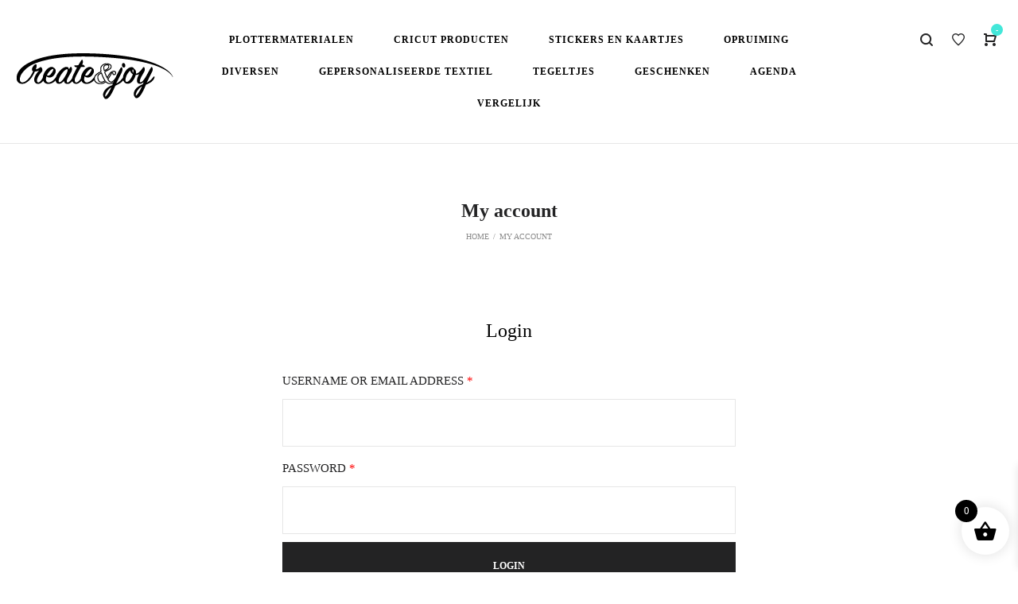

--- FILE ---
content_type: text/html; charset=UTF-8
request_url: https://createandjoy.nl/my-account-2/
body_size: 27973
content:
<!DOCTYPE html><html lang="nl-NL"><head><script data-no-optimize="1">var litespeed_docref=sessionStorage.getItem("litespeed_docref");litespeed_docref&&(Object.defineProperty(document,"referrer",{get:function(){return litespeed_docref}}),sessionStorage.removeItem("litespeed_docref"));</script> <meta charset="UTF-8">
<!--[if IE]><meta http-equiv="X-UA-Compatible" content="IE=edge,chrome=1">
<![endif]--><meta name="viewport" content="width=device-width, initial-scale=1"><link rel="profile" href="http://gmpg.org/xfn/11"><link rel="pingback" href=""> <script type="litespeed/javascript">document.documentElement.className=document.documentElement.className+' yes-js js_active js'</script> <meta name='robots' content='noindex, follow' /><title>My account - Create &amp; Joy</title><link rel="canonical" href="https://createandjoy.nl/my-account-2/" /><meta property="og:locale" content="nl_NL" /><meta property="og:type" content="article" /><meta property="og:title" content="My account - Create &amp; Joy" /><meta property="og:url" content="https://createandjoy.nl/my-account-2/" /><meta property="og:site_name" content="Create &amp; Joy" /><meta property="article:publisher" content="https://www.facebook.com/createandjoybydinekeluring/" /><meta name="twitter:card" content="summary_large_image" /> <script type="application/ld+json" class="yoast-schema-graph">{"@context":"https://schema.org","@graph":[{"@type":"WebPage","@id":"https://createandjoy.nl/my-account-2/","url":"https://createandjoy.nl/my-account-2/","name":"My account - Create &amp; Joy","isPartOf":{"@id":"https://createandjoy.nl/#website"},"datePublished":"2017-06-30T04:32:36+00:00","breadcrumb":{"@id":"https://createandjoy.nl/my-account-2/#breadcrumb"},"inLanguage":"nl-NL","potentialAction":[{"@type":"ReadAction","target":["https://createandjoy.nl/my-account-2/"]}]},{"@type":"BreadcrumbList","@id":"https://createandjoy.nl/my-account-2/#breadcrumb","itemListElement":[{"@type":"ListItem","position":1,"name":"Home","item":"https://createandjoy.nl/"},{"@type":"ListItem","position":2,"name":"My account"}]},{"@type":"WebSite","@id":"https://createandjoy.nl/#website","url":"https://createandjoy.nl/","name":"Create &amp; Joy","description":"Creatieve Webshop plottermaterialen en gepersonaliseerde cadeaus","publisher":{"@id":"https://createandjoy.nl/#organization"},"potentialAction":[{"@type":"SearchAction","target":{"@type":"EntryPoint","urlTemplate":"https://createandjoy.nl/?s={search_term_string}"},"query-input":{"@type":"PropertyValueSpecification","valueRequired":true,"valueName":"search_term_string"}}],"inLanguage":"nl-NL"},{"@type":"Organization","@id":"https://createandjoy.nl/#organization","name":"Create &amp; Joy","url":"https://createandjoy.nl/","logo":{"@type":"ImageObject","inLanguage":"nl-NL","@id":"https://createandjoy.nl/#/schema/logo/image/","url":"https://createandjoy.nl/wp-content/uploads/2018/07/logo2_retina.png","contentUrl":"https://createandjoy.nl/wp-content/uploads/2018/07/logo2_retina.png","width":"2040","height":"880","caption":"Create &amp; Joy"},"image":{"@id":"https://createandjoy.nl/#/schema/logo/image/"},"sameAs":["https://www.facebook.com/createandjoybydinekeluring/"]}]}</script> <link rel='dns-prefetch' href='//www.googletagmanager.com' /><link rel='dns-prefetch' href='//fonts.googleapis.com' /><link rel="alternate" type="application/rss+xml" title="Create &amp; Joy &raquo; feed" href="https://createandjoy.nl/feed/" /><link rel="alternate" type="application/rss+xml" title="Create &amp; Joy &raquo; reacties feed" href="https://createandjoy.nl/comments/feed/" /><link rel="alternate" title="oEmbed (JSON)" type="application/json+oembed" href="https://createandjoy.nl/wp-json/oembed/1.0/embed?url=https%3A%2F%2Fcreateandjoy.nl%2Fmy-account-2%2F" /><link rel="alternate" title="oEmbed (XML)" type="text/xml+oembed" href="https://createandjoy.nl/wp-json/oembed/1.0/embed?url=https%3A%2F%2Fcreateandjoy.nl%2Fmy-account-2%2F&#038;format=xml" /><style id='wp-img-auto-sizes-contain-inline-css' type='text/css'>img:is([sizes=auto i],[sizes^="auto," i]){contain-intrinsic-size:3000px 1500px}
/*# sourceURL=wp-img-auto-sizes-contain-inline-css */</style><style id="litespeed-ccss">ul{box-sizing:border-box}:root{--wp--preset--font-size--normal:16px;--wp--preset--font-size--huge:42px}:where(figure){margin:0 0 1em}:root{--yith-wcan-filters_colors_titles:#434343;--yith-wcan-filters_colors_background:#FFFFFF;--yith-wcan-filters_colors_accent:#A7144C;--yith-wcan-filters_colors_accent_r:167;--yith-wcan-filters_colors_accent_g:20;--yith-wcan-filters_colors_accent_b:76;--yith-wcan-color_swatches_border_radius:100%;--yith-wcan-color_swatches_size:30px;--yith-wcan-labels_style_background:#FFFFFF;--yith-wcan-labels_style_background_hover:#A7144C;--yith-wcan-labels_style_background_active:#A7144C;--yith-wcan-labels_style_text:#434343;--yith-wcan-labels_style_text_hover:#FFFFFF;--yith-wcan-labels_style_text_active:#FFFFFF;--yith-wcan-anchors_style_text:#434343;--yith-wcan-anchors_style_text_hover:#A7144C;--yith-wcan-anchors_style_text_active:#A7144C}:root{--wp--preset--aspect-ratio--square:1;--wp--preset--aspect-ratio--4-3:4/3;--wp--preset--aspect-ratio--3-4:3/4;--wp--preset--aspect-ratio--3-2:3/2;--wp--preset--aspect-ratio--2-3:2/3;--wp--preset--aspect-ratio--16-9:16/9;--wp--preset--aspect-ratio--9-16:9/16;--wp--preset--color--black:#000000;--wp--preset--color--cyan-bluish-gray:#abb8c3;--wp--preset--color--white:#ffffff;--wp--preset--color--pale-pink:#f78da7;--wp--preset--color--vivid-red:#cf2e2e;--wp--preset--color--luminous-vivid-orange:#ff6900;--wp--preset--color--luminous-vivid-amber:#fcb900;--wp--preset--color--light-green-cyan:#7bdcb5;--wp--preset--color--vivid-green-cyan:#00d084;--wp--preset--color--pale-cyan-blue:#8ed1fc;--wp--preset--color--vivid-cyan-blue:#0693e3;--wp--preset--color--vivid-purple:#9b51e0;--wp--preset--gradient--vivid-cyan-blue-to-vivid-purple:linear-gradient(135deg,rgba(6,147,227,1) 0%,rgb(155,81,224) 100%);--wp--preset--gradient--light-green-cyan-to-vivid-green-cyan:linear-gradient(135deg,rgb(122,220,180) 0%,rgb(0,208,130) 100%);--wp--preset--gradient--luminous-vivid-amber-to-luminous-vivid-orange:linear-gradient(135deg,rgba(252,185,0,1) 0%,rgba(255,105,0,1) 100%);--wp--preset--gradient--luminous-vivid-orange-to-vivid-red:linear-gradient(135deg,rgba(255,105,0,1) 0%,rgb(207,46,46) 100%);--wp--preset--gradient--very-light-gray-to-cyan-bluish-gray:linear-gradient(135deg,rgb(238,238,238) 0%,rgb(169,184,195) 100%);--wp--preset--gradient--cool-to-warm-spectrum:linear-gradient(135deg,rgb(74,234,220) 0%,rgb(151,120,209) 20%,rgb(207,42,186) 40%,rgb(238,44,130) 60%,rgb(251,105,98) 80%,rgb(254,248,76) 100%);--wp--preset--gradient--blush-light-purple:linear-gradient(135deg,rgb(255,206,236) 0%,rgb(152,150,240) 100%);--wp--preset--gradient--blush-bordeaux:linear-gradient(135deg,rgb(254,205,165) 0%,rgb(254,45,45) 50%,rgb(107,0,62) 100%);--wp--preset--gradient--luminous-dusk:linear-gradient(135deg,rgb(255,203,112) 0%,rgb(199,81,192) 50%,rgb(65,88,208) 100%);--wp--preset--gradient--pale-ocean:linear-gradient(135deg,rgb(255,245,203) 0%,rgb(182,227,212) 50%,rgb(51,167,181) 100%);--wp--preset--gradient--electric-grass:linear-gradient(135deg,rgb(202,248,128) 0%,rgb(113,206,126) 100%);--wp--preset--gradient--midnight:linear-gradient(135deg,rgb(2,3,129) 0%,rgb(40,116,252) 100%);--wp--preset--font-size--small:13px;--wp--preset--font-size--medium:20px;--wp--preset--font-size--large:36px;--wp--preset--font-size--x-large:42px;--wp--preset--spacing--20:0.44rem;--wp--preset--spacing--30:0.67rem;--wp--preset--spacing--40:1rem;--wp--preset--spacing--50:1.5rem;--wp--preset--spacing--60:2.25rem;--wp--preset--spacing--70:3.38rem;--wp--preset--spacing--80:5.06rem;--wp--preset--shadow--natural:6px 6px 9px rgba(0, 0, 0, 0.2);--wp--preset--shadow--deep:12px 12px 50px rgba(0, 0, 0, 0.4);--wp--preset--shadow--sharp:6px 6px 0px rgba(0, 0, 0, 0.2);--wp--preset--shadow--outlined:6px 6px 0px -3px rgba(255, 255, 255, 1), 6px 6px rgba(0, 0, 0, 1);--wp--preset--shadow--crisp:6px 6px 0px rgba(0, 0, 0, 1)}.woocommerce form .form-row .required{visibility:visible}[class^="xoo-wsc-icon-"],[class*=" xoo-wsc-icon-"]{font-family:"Woo-Side-Cart"!important;speak:never;font-style:normal;font-weight:400;font-variant:normal;text-transform:none;line-height:1;-webkit-font-smoothing:antialiased;-moz-osx-font-smoothing:grayscale}.xoo-wsc-icon-basket1:before{content:""}.xoo-wsc-icon-cross:before{content:""}.xoo-wsc-icon-bag2:before{content:""}.xoo-wsc-icon-spinner8:before{content:""}.xoo-wsc-markup *::-webkit-scrollbar{width:8px}.xoo-wsc-markup *::-webkit-scrollbar-track{border-radius:10px;background:#f0f0f0}.xoo-wsc-markup *::-webkit-scrollbar-thumb{border-radius:50px;background:#d1d1d1}.xoo-wsc-container{position:fixed;background-color:#fff;z-index:999999;display:flex;flex-direction:column;width:95%}.xoo-wsc-modal *{box-sizing:border-box}.xoo-wsc-markup a{text-decoration:none}.xoo-wsc-opac{position:fixed;top:0;left:0;right:0;bottom:0;background-color:#000;z-index:999996;opacity:0;height:0}.xoo-wsc-body{flex-grow:1;overflow-y:auto;overflow-x:hidden}span.xoo-wsc-loader{display:none;position:absolute;left:0;right:0;top:0;bottom:0;opacity:.5;background-color:#eee;opacity:.7;z-index:10}.xoo-wsc-loader-icon{display:none}.xoo-wsc-basket{margin:10px;z-index:9999997;position:fixed;align-items:center;justify-content:center;width:60px;height:60px}.xoo-wsc-items-count{border-radius:50%;position:absolute;font-size:13px;width:28px;height:28px;line-height:28px;text-align:center;overflow:hidden}.xoo-wsc-notice-container{z-index:2;position:absolute;top:0;left:0;right:0;display:none}ul.xoo-wsc-notices{margin:0;list-style-type:none;padding:0}.xoo-wscb-icon{font-size:37px}.xoo-wscb-count{position:absolute;z-index:1;background-color:#fff0;font-size:15px;height:45px;line-height:45px;text-align:center;left:0;right:0}.xoo-wsc-header{padding:15px;color:#000}span.xoo-wsch-close{position:absolute}span.xoo-wsch-text{margin-left:8px}.xoo-wsch-top{align-items:center}.xoo-wsch-top .xoo-wsch-basket{display:table;position:relative}.xoo-wsch-top{display:flex;margin:0 auto}.xoo-wsc-ft-buttons-cont{display:grid;text-align:center;grid-column-gap:5px;grid-row-gap:5px}a.xoo-wsc-ft-btn,.xoo-wsc-container .xoo-wsc-btn{display:flex;align-items:center;justify-content:center;flex-wrap:wrap}a.xoo-wsc-ft-btn,.xoo-wsc-container .xoo-wsc-btn{text-decoration:none}.xoo-wsc-ft-buttons-cont a.xoo-wsc-ft-btn:only-child{grid-column:1/-1}.xoo-wsc-empty-cart{padding:30px;display:flex;flex-direction:column;align-items:center}.xoo-wsc-empty-cart>*{margin-bottom:20px}span.xoo-wsc-footer-txt{text-align:center;margin:-8px auto 10px;display:block;font-size:90%}.xoo-wsc-markup-notices{top:20%;right:-100%;left:auto;position:fixed;box-shadow:2px 2px 9px 3px #eee;z-index:999997;width:0;max-width:400px}.xoo-wsc-ft-buttons-cont a.xoo-wsc-ft-btn,.xoo-wsc-container .xoo-wsc-btn{background-color:#000;color:#fff;border:2px solid #fff;padding:10px 20px}.xoo-wsc-footer{background-color:#fff;color:#000;padding:10px 20px;box-shadow:0-5px 10px #0000001a}.xoo-wsc-footer,.xoo-wsc-footer a{font-size:18px}.xoo-wsc-ft-buttons-cont{grid-template-columns:auto}.xoo-wsc-basket{bottom:12px;right:1px;background-color:#fff;color:#000;box-shadow:0 0 15px 2px #0000001a;border-radius:50%;display:flex;width:60px;height:60px}.xoo-wsc-bki{font-size:30px}.xoo-wsc-items-count{top:-12px;left:-12px}.xoo-wsc-items-count{background-color:#000;color:#fff}.xoo-wsc-container{max-width:365px;right:-365px;top:0;bottom:0;bottom:0;font-family:}span.xoo-wsch-close{font-size:16px;right:10px}.xoo-wsch-top{justify-content:center}.xoo-wsch-text{font-size:20px}.xoo-wsc-header{color:#000;background-color:#fff;border-bottom:2px solid #eee}.xoo-wsc-body{background-color:#f8f9fa}input:-webkit-autofill{animation-name:onAutoFillStart}.fa{display:inline-block;font:normal normal normal 14px/1 FontAwesome;font-size:inherit;text-rendering:auto;-webkit-font-smoothing:antialiased;-moz-osx-font-smoothing:grayscale}.fa-twitter:before{content:""}.fa-facebook:before{content:""}.fa-linkedin:before{content:""}.fa-youtube-play:before{content:""}.fa-vimeo-square:before{content:""}.search-form .search-button{position:absolute;top:50%;transform:translateY(-50%);-webkit-transform:translateY(-50%);-ms-transform:translateY(-50%)}.la-overlay-global{right:0;left:0;bottom:0;top:0}.clearfix::before,.clearfix::after{content:" ";display:table;flex-basis:0%;order:1}.clearfix::after{clear:both}.container{margin-right:auto;margin-left:auto;padding-left:15px;padding-right:15px}.container::before,.container::after{content:" ";display:table;flex-basis:0%;order:1}.container::after{clear:both}@media (min-width:1200px){.container{width:1200px;padding-left:15px;padding-right:15px}}.row{margin-left:-15px;margin-right:-15px}.row::before,.row::after{content:" ";display:table;flex-basis:0%;order:1}.row::after{clear:both}.col-md-6,.col-xs-12,.col-md-12{position:relative;min-height:1px;padding-left:15px;padding-right:15px}.col-xs-12{float:left}.col-xs-12{width:100%}@media (min-width:992px){.col-md-6,.col-md-12{float:left}.col-md-6{width:50%}.col-md-12{width:100%}}@media (max-width:767px){.hidden-xs{display:none!important}}html{font-family:sans-serif;-ms-text-size-adjust:100%;-webkit-text-size-adjust:100%}body{margin:0}aside,figure,footer,header,main,nav,section{display:block}strong{font-weight:700}img{border:0}button,input{color:inherit;font:inherit;margin:0}button{overflow:visible}button{text-transform:none}button,input[type="submit"]{-webkit-appearance:button}button::-moz-focus-inner,input::-moz-focus-inner{border:0;padding:0}input{line-height:normal}input[type="checkbox"]{-webkit-box-sizing:border-box;-moz-box-sizing:border-box;box-sizing:border-box;padding:0}input[type="search"]{-webkit-appearance:textfield}input[type="search"]::-webkit-search-cancel-button,input[type="search"]::-webkit-search-decoration{-webkit-appearance:none}::-webkit-input-placeholder{opacity:1;color:inherit}:-moz-placeholder{opacity:1;color:inherit}::-moz-placeholder{opacity:1;color:inherit}:-ms-input-placeholder{opacity:1;color:inherit}*{-webkit-box-sizing:border-box;-moz-box-sizing:border-box;box-sizing:border-box}*:before,*:after{-webkit-box-sizing:border-box;-moz-box-sizing:border-box;box-sizing:border-box}html{font-size:10px}input,button{font-family:inherit;font-size:inherit;line-height:inherit}[type="text"],[type="password"],[type="search"]{-webkit-box-sizing:border-box;-moz-box-sizing:border-box;box-sizing:border-box}a{text-decoration:none}figure{margin:0}img{vertical-align:middle;max-width:100%;height:auto}p{margin:0 0 15px}.small{font-size:85%}.text-center{text-align:center}.text-uppercase{text-transform:uppercase}ul{margin-top:0;margin-bottom:10px}ul ul{margin-bottom:0}[class*="precise-icon-"]{font-family:"precise";font-style:normal!important;font-weight:normal!important;font-variant:normal!important;text-transform:none!important;speak:none;line-height:1;-webkit-font-smoothing:antialiased;-moz-osx-font-smoothing:grayscale}[class*="fa-"]{font-family:FontAwesome;font-size:inherit;line-height:inherit;text-rendering:auto;display:inline-block;font-style:normal;-webkit-font-smoothing:antialiased;-moz-osx-font-smoothing:grayscale}.precise-icon-zoom:before{content:"d"}.precise-icon-cart-modern:before{content:"e"}.precise-icon-menu:before{content:"f"}.precise-icon-simple-close:before{content:"h"}.precise-icon-favourite2:before{content:"r"}body{line-height:1.714286;font-weight:400}input:-webkit-autofill{background-color:inherit}ul{list-style-position:inside}a{color:inherit}input{border-style:solid;border-width:1px;padding:10px 20px}h3,.h3{margin:15px 0;font-weight:700;line-height:1.2}h3,.h3{font-size:24px}.la-overlay-global{position:fixed;background:#232324;z-index:9;visibility:hidden;opacity:0}.required{color:red}.search-form{position:relative}.search-form .search-field{margin-bottom:0;width:100%;padding:10px 0;border-width:0 0 1px 0;background:#fff0}.search-form .search-button{display:block;right:5px;border:none;color:#000;background:none;padding:0}.searchform-fly-overlay{width:100%;height:100%;position:fixed;top:0;left:0;opacity:0;visibility:hidden;background-color:rgb(0 0 0/.97);text-align:center;z-index:999}.searchform-fly-overlay:before{content:"";display:inline-block;height:100%;vertical-align:middle;margin-right:-.25em}.searchform-fly-overlay .searchform-fly{display:inline-block;max-width:90%;vertical-align:middle;text-align:center;font-size:18px;transform:scale(.9);-ms-transform:scale(.9);-webkit-transform:scale(.9);opacity:0;visibility:hidden}.searchform-fly-overlay .search-field{width:800px;background-color:#fff0;box-shadow:0 3px 0 0 rgb(255 255 255/.1);border:0;text-align:center;font-size:35px;padding:20px;color:rgb(255 255 255/.8);font-weight:300;max-width:100%}.searchform-fly-overlay .search-button{color:rgb(255 255 255/.8);font-size:30px;height:30px}.searchform-fly-overlay p{text-transform:uppercase;color:rgb(255 255 255/.8);font-weight:300}.searchform-fly-overlay .btn-close-search{font-size:40px;display:block;position:absolute;top:20%;right:20%;line-height:40px;height:40px}@media (max-width:768px){.searchform-fly-overlay .btn-close-search{right:10%}.searchform-fly-overlay .searchform-fly{font-size:14px}.searchform-fly-overlay .search-field{font-size:18px}.searchform-fly-overlay .search-button{font-size:20px}}.la_compt_iem{float:left}.la_compt_iem:not(.la_com_action--linktext):not(.la_com_action--link):not(.la_com_action--text):not(.la_com_action--dropdownmenu-text) .component-target{width:40px;display:block;text-align:center;font-size:16px;line-height:40px;height:40px}.la_compt_iem:not(.la_com_action--linktext):not(.la_com_action--link):not(.la_com_action--text):not(.la_com_action--dropdownmenu-text) .component-target i{display:block;line-height:inherit}.la_compt_iem .component-target-badget{font-family:Arial,Helvetica,sans-serif;position:absolute;font-size:10px;height:15px;line-height:15px;color:#fff;display:block;top:0;right:4px;min-width:15px;text-align:center;padding:0;border-radius:50%}.la_com_action--cart a.component-target,.la_com_action--wishlist a.component-target{position:relative}.la-wishlist-count{display:none!important}.form-row{margin-bottom:20px}.form-row::before,.form-row::after{content:" ";display:table;flex-basis:0%;order:1}.form-row::after{clear:both}.form-row label{margin-bottom:7px;display:block;text-transform:uppercase;font-size:.917em}.form-row label.inline{display:inline}.form-row .input-text{width:100%;padding:0 20px;height:50px;line-height:48px}.widget_shopping_cart_content::before,.widget_shopping_cart_content::after{content:" ";display:table;flex-basis:0%;order:1}.widget_shopping_cart_content::after{clear:both}.site-branding{float:left;max-width:300px}.site-branding figure{display:block}.site-branding a{display:inline-block;vertical-align:middle}.site-branding img{max-height:100%}.site-branding .logo--transparency img{opacity:0;visibility:hidden}.header-left,.header-middle,.header-right,.site-branding,.site-main-nav{float:left}.header-right{float:right}.site-header .site-branding img{max-height:100%;position:absolute;top:50%;transform:translate(0,-50%);-ms-transform:translate(0,-50%);-webkit-transform:translate(0,-50%);-webkit-transform:translate(0,-webkit-calc(-50% + 1px))}.site-header .header-main{position:relative}.site-header .header-component-inner{padding-top:30px;padding-bottom:30px}.site-main-nav .main-menu>li>a{font-weight:700;text-transform:uppercase;letter-spacing:1px;font-size:12px}.site-main-nav .main-menu>li>a:after{content:"";height:3px;right:15px;left:auto;width:0;position:absolute}.enable-header-fullwidth .site-header .site-header-inner>.container{width:100%}@media (min-width:1400px){.enable-header-fullwidth .site-header .site-header-inner>.container{padding-left:30px;padding-right:30px}}@media (min-width:1500px){.enable-header-fullwidth .site-header .site-header-inner>.container{padding-left:80px;padding-right:80px}}.site-header-mobile .site-header-inner,.site-header .site-header-inner{position:relative;z-index:4}.header-v1 .site-header .header-left{width:18%}.header-v1 .site-header .header-middle{width:64%}.header-v1 .site-header .header-right{max-width:18%}.header-v1 .site-header .site-main-nav{width:100%;text-align:center}.header-v1 .site-header .mega-menu>li{float:none;display:inline-block}.header--aside:not(#masthead_aside){position:fixed;top:0;width:370px;min-height:100vh;bottom:0;z-index:111;right:0;visibility:hidden;opacity:0;transform:translate(200px,0);-ms-transform:translate(200px,0);-webkit-transform:translate(200px,0)}.header--aside:not(#masthead_aside) .header-aside-inner{padding:70px 40px 0}#header_aside{-webkit-box-shadow:0 0 87px 0 rgb(0 0 0/.09);box-shadow:0 0 87px 0 rgb(0 0 0/.09)}#header_aside .header-aside-wrapper{display:block;height:100%}#header_aside .header-aside-inner{overflow:auto;height:100%;height:calc(100% - 100px);height:-webkit-calc(100% - 100px)}#header_aside .btn-aside-toggle{position:absolute;left:-66px;top:0;z-index:9;width:66px;height:66px;color:#fff;line-height:66px;text-align:center;font-size:32px}#header_aside .btn-aside-toggle i{line-height:inherit;display:inherit}@media (min-width:1200px){#header_aside.header--aside .widget_contact_info{position:absolute;bottom:50px;width:100%;padding-left:40px;padding-right:40px;left:0;margin-bottom:40px}#header_aside.header--aside .widget_text:last-child{position:absolute;bottom:50px}}@media (max-width:1400px){#header_aside.header--aside .widget_contact_info{bottom:100px}#header_aside.header--aside .widget_text:last-child{bottom:100px}}.enable-header-sticky .site-header .site-header-inner{width:100%}.dl-menuwrapper{width:100%;float:left;position:relative;-webkit-perspective:1000px;perspective:1000px;-webkit-perspective-origin:50% 200%;perspective-origin:50% 200%;z-index:9}.site-header-mobile{display:none}.site-header-mobile .header-component-outer{float:left}.site-header-mobile .site-branding img{max-height:100%;position:absolute;top:50%}.site-header-mobile .header-main{position:relative}.site-header-mobile .mobile-menu-wrap{position:absolute;width:100%;top:100%;z-index:9;left:0;opacity:0;visibility:hidden;-webkit-transform:translateY(10px);transform:translateY(10px);-webkit-backface-visibility:hidden;backface-visibility:hidden;text-transform:uppercase}.header-mb-v2 .site-header-mobile .site-branding img{transform:translate(0,-50%);-ms-transform:translate(0,-50%);-webkit-transform:translate(0,-50%);-webkit-transform:translate(0,-webkit-calc(-50% + 1px))}.header-mb-v2 .site-header-mobile .header-component-outer_1{float:right}.mega-menu,.mega-menu ul.sub-menu{margin:0;padding:0;list-style:none}.mega-menu li{display:block}.mega-menu li>a{display:block;position:relative}.mega-menu li ul.sub-menu{min-width:240px}.mega-menu .mm-popup-narrow li>ul{opacity:0;visibility:hidden}.mega-menu .mm-popup-narrow ul.sub-menu li{position:relative}.mega-menu .mm-popup-narrow ul.sub-menu li ul.sub-menu{position:absolute;top:0}.mega-menu .mm-popup-narrow ul.sub-menu li.submenu-position-right>a:after{content:"";display:inline-block;font-family:FontAwesome;padding-left:10px}.mega-menu .mm-popup-narrow ul.sub-menu li.submenu-position-right>ul.sub-menu{left:100%;margin-left:-20px}.mega-menu>li{float:left;position:relative;padding:0 10px}.mega-menu>li>a{display:block;line-height:30px;padding:5px 15px}.mega-menu .popup{position:absolute;text-align:left;top:100%;margin-top:20px;z-index:111;visibility:hidden;left:0;opacity:0}.mega-menu .popup>.inner::before,.mega-menu .popup>.inner::after{content:" ";display:table;flex-basis:0%;order:1}.mega-menu .popup>.inner::after{clear:both}.mega-menu .popup ul.sub-menu{position:relative;z-index:10}.mega-menu .popup li{padding:0;float:none}.mega-menu .popup>.inner,.mega-menu .mm-popup-narrow li>ul{-webkit-box-shadow:0 0 6px 0 rgb(0 0 0/.1);box-shadow:0 0 6px 0 rgb(0 0 0/.1)}.mega-menu .popup{font-size:11px}.mega-menu .mm-popup-narrow ul{padding:20px 0}.mega-menu .mm-popup-narrow li.menu-item>a{padding:10px 15px;text-transform:uppercase}.mega-menu .mm-popup-narrow li.menu-item>a{padding:10px 40px}.section-page-header{border-width:1px 0 0;border-style:solid}.page-title-v1 .section-page-header{text-align:center}.section-page-header .page-title{margin:0}.page-title-v1 header+.la-breadcrumbs{margin-top:10px}.page-header-inner{padding:40px 0}.la-breadcrumbs{font-size:10px;text-transform:uppercase}.la-breadcrumbs .la-breadcrumb-item{display:inline-block}.la-breadcrumbs .la-breadcrumb-item-sep{margin:0 5px}.container{max-width:100%}#page.site{min-height:300px;position:relative}.site-main{min-height:200px;padding-top:20px;padding-bottom:20px}.site-footer{font-size:12px}.footer-top{padding:70px 0 0}.social-media-link a{margin:0 5px}.social-media-link a:first-child{margin-left:0!important}.social-media-link a:last-child{margin-right:0!important}.social-media-link.style-default a{margin:0 15px}.woocomerce-form .button{color:#fff;font-size:12px;text-transform:uppercase;font-weight:700}.la-contact-info .la-contact-item{padding-left:35px;position:relative;margin-bottom:10px}.la-contact-info .la-contact-item:before{font-family:FontAwesome;position:absolute;left:0;font-size:1.15em;top:-.1em}.la-contact-info .la-contact-phone:before{content:""}.cart-flyout{position:fixed;top:0;width:420px;padding:50px;min-height:100vh;bottom:0;z-index:111;right:0;visibility:hidden;opacity:0;transform:translate(200px,0);-ms-transform:translate(200px,0);-webkit-transform:translate(200px,0);-webkit-box-shadow:0 0 87px 0 rgb(0 0 0/.09);box-shadow:0 0 87px 0 rgb(0 0 0/.09)}.cart-flyout .cart-flyout--inner{display:block;height:100%;position:relative}.cart-flyout .btn-close-cart{position:absolute;top:0;right:0;font-size:30px;line-height:30px}.cart-flyout .btn-close-cart i{vertical-align:middle}.cart-flyout .cart-flyout__content{padding-top:50px}.cart-flyout .cart-flyout__heading{font-weight:700;margin-bottom:40px;font-size:18px}.cart-flyout .widget_shopping_cart_content{overflow:hidden;opacity:1}.cart-flyout .cart-flyout__loading{text-align:center;display:block;opacity:0;visibility:hidden;height:0}.la-myaccount-page{max-width:570px;margin:0 auto 50px}.la-myaccount-page .la_tab_control{list-style:none;margin:0 0 25px;padding:0;font-size:24px;text-align:center}.la-myaccount-page .la_tab_control li{display:inline-block}.la-myaccount-page form .button{width:100%;margin:0!important;display:block;line-height:20px;padding:20px 20px!important;border-width:0}.la-myaccount-page .form-row{margin-bottom:10px}.la-myaccount-page .form-row .input-text{height:60px}.la-myaccount-page .form-row label{margin:5px 0 10px}.la-myaccount-page .la-tab-panel{display:none}.la-myaccount-page #la_tab--login{display:block}.la-myaccount-page .la-checkbox{margin-top:15px}.la-myaccount-page .la-checkbox .lost_password{float:right;font-size:.917em}.la-myaccount-page .la-checkbox input{display:none}.la-myaccount-page .la-checkbox label{float:left;text-transform:none;color:inherit;position:relative;padding-left:38px;line-height:20px}.la-myaccount-page .la-checkbox label:before{content:"";width:19px;height:19px;border:2px solid;position:absolute;left:0;color:#e4e4e4}form.login .button{padding:10px 30px;margin-right:20px}.la-loader.spinner3{margin:15px 0 0-10px;width:70px;text-align:center}.la-loader.spinner3 [class*="bounce"]{width:18px;height:18px;box-shadow:0 0 20px 0 rgb(0 0 0/.15);-webkit-box-shadow:0 0 20px 0 rgb(0 0 0/.15);border-radius:100%;display:inline-block;-webkit-animation:la-bouncedelay 1.4s infinite ease-in-out;animation:la-bouncedelay 1.4s infinite ease-in-out;-webkit-animation-fill-mode:both;animation-fill-mode:both}.la-loader.spinner3 .bounce1{-webkit-animation-delay:-.32s;animation-delay:-.32s}.la-loader.spinner3 .bounce2{-webkit-animation-delay:-.16s;animation-delay:-.16s}@-webkit-keyframes la-bouncedelay{0%,80%,100%{-webkit-transform:scale(0)}40%{-webkit-transform:scale(1)}}@keyframes la-bouncedelay{0%,80%,100%{transform:scale(0)}40%{transform:scale(1)}}.margin-bottom-30{margin-bottom:30px!important}.margin-bottom-50{margin-bottom:50px!important}@media (max-width:1500px){.header--aside:not(#masthead_aside){width:300px}}@media (max-width:1199px){.header--aside:not(#masthead_aside) .header-aside-inner{padding:50px 30px 0}}@media (max-width:991px){#header_aside,header#masthead .site-header-inner{display:none}.site-header-mobile{display:block}.site-header-mobile .container{width:100%}.header--aside:not(#masthead_aside) .header-aside-inner{padding:50px 30px 30px;height:100%}.site-main{padding-top:30px}}@media (max-width:800px){h3,.h3{font-size:20px}}@media (max-width:767px){.site-header-mobile .site-header-inner,.site-header .site-header-inner{z-index:10}}@media (max-width:600px){.cart-flyout{width:300px;padding:15px}.cart-flyout .cart-flyout__content{padding-top:10px}}@media (max-width:479px){h3,.h3{font-size:18px}}@media (min-width:992px) and (max-width:1199px){.site-header .container{width:100%}}.searchform-fly-overlay .loading{opacity:0;display:block;margin:0 auto;width:70px}.searchform-fly-overlay .search-form{width:800px;max-width:100%;margin:0 auto}.searchform-fly-overlay .search-results{max-width:100%;width:1170px;text-align:left;margin-left:auto;margin-right:auto}.searchform-fly-overlay .results-container{max-height:63vh;overflow:auto;margin-bottom:10px}.searchform-fly-overlay .results-container,.searchform-fly-overlay .view-more-results{display:none;font-size:14px}@media (max-width:1300px){.searchform-fly-overlay .search-results{max-width:85%}}#page.site{opacity:1}.section-page-header{color:#8a8a8a;background-repeat:repeat;background-position:left top}.section-page-header .page-title{color:#232324}.section-page-header a{color:#8a8a8a}.section-page-header .page-header-inner{padding-top:25px;padding-bottom:25px}@media (min-width:768px){.section-page-header .page-header-inner{padding-top:50px;padding-bottom:50px}}@media (min-width:992px){.section-page-header .page-header-inner{padding-top:70px;padding-bottom:70px}}.site-main{padding-top:20px;padding-bottom:50px}body.precise-body{font-size:16px;background-repeat:repeat;background-position:left top}.site-header .site-header-inner{background-repeat:repeat;background-position:left top;background-color:#fff}.site-footer{background-repeat:repeat;background-position:left top;background-color:#232324}.site-header .site-branding a{height:100px;line-height:100px}.site-header .header-component-inner{padding-top:30px;padding-bottom:30px}.site-header .mega-menu>li>.popup{margin-top:50px}@media (max-width:991px){.site-header-mobile .site-branding a{height:70px;line-height:70px}.site-header-mobile .header-component-inner{padding-top:15px;padding-bottom:15px}}h3,.h3{font-family:"Poppins"}body{font-family:"Poppins"}.la_compt_iem .component-target-badget,.site-main-nav .main-menu>li>a:after,.la-loader.spinner3 [class*="bounce"]{background-color:#43e7d9}#header_aside .btn-aside-toggle{background-color:#232324}.form-row label{color:#232324}h3,.h3{color:#232324}body{color:#8a8a8a}input,.section-page-header{border-color:#e6e6e6}h3,.h3{font-weight:700}.woocomerce-form .button{background-color:#232324;border-color:#232324;color:#fff}#header_aside{background-color:#fff;color:#232324}ul.mega-menu .popup li>a{color:#8a8a8a;background-color:#fff0}ul.mega-menu .popup>.inner,ul.mega-menu .mm-popup-narrow ul ul{background-color:#fff}.site-main-nav .main-menu>li>a{color:#000;background-color:#fff0}.site-header .header_component>.component-target{color:#232324}.site-header-mobile .site-header-inner{background-color:#fff}.site-header-mobile .header_component>.component-target{color:#232324}.site-header-mobile .mobile-menu-wrap{background-color:#fff}.cart-flyout{background-color:#fff;color:#232324}.cart-flyout .cart-flyout__heading{color:#232324;font-family:"Poppins"}.site-footer{color:#8a8a8a}.menu-explainer{margin:0 0;font-size:1.5rem;letter-spacing:1px;font-weight:700;text-transform:uppercase;line-height:60px;color:#000}.menu-explainer>div{text-align:left}.menu-explainer>div:last-of-type{border-left:2px dashed #43e7d9;padding-left:64px;padding-bottom:20px;margin-bottom:-6px}.menu-explainer>div>strong{display:inline-block;line-height:4rem}.menu-explainer>div>strong::after{content:"";width:50px;display:block;margin-top:10px;border-bottom-width:2px;border-bottom-style:solid;border-color:inherit}:root{--wcpaSectionTitleSize:14px;--wcpaLabelSize:14px;--wcpaDescSize:13px;--wcpaErrorSize:13px;--wcpaLabelWeight:normal;--wcpaDescWeight:normal;--wcpaBorderWidth:1px;--wcpaBorderRadius:6px;--wcpaInputHeight:45px;--wcpaCheckLabelSize:14px;--wcpaCheckBorderWidth:1px;--wcpaCheckWidth:20px;--wcpaCheckHeight:20px;--wcpaCheckBorderRadius:4px;--wcpaCheckButtonRadius:5px;--wcpaCheckButtonBorder:2px}:root{--wcpaButtonColor:#3340d3;--wcpaLabelColor:#424242;--wcpaDescColor:#797979;--wcpaBorderColor:#c6d0e9;--wcpaBorderColorFocus:#3561f3;--wcpaInputBgColor:#FFFFFF;--wcpaInputColor:#5d5d5d;--wcpaCheckLabelColor:#4a4a4a;--wcpaCheckBgColor:#3340d3;--wcpaCheckBorderColor:#B9CBE3;--wcpaCheckTickColor:#ffffff;--wcpaRadioBgColor:#3340d3;--wcpaRadioBorderColor:#B9CBE3;--wcpaRadioTickColor:#ffffff;--wcpaButtonTextColor:#ffffff;--wcpaErrorColor:#F55050}.btn-aside-toggle{display:none!important}.menu-explainer{display:none}.site-header .site-branding img{max-width:300px}@media (max-width:992px){.header-mb-v2 .site-header-mobile .site-branding img{max-width:150px!important}}#site-content p,#site-content li{color:#000!important}</style><link rel="preload" data-asynced="1" data-optimized="2" as="style" onload="this.onload=null;this.rel='stylesheet'" href="https://createandjoy.nl/wp-content/litespeed/css/9cc7b9c09c3358f59f27fd371868fbe6.css?ver=4c89f" /><script data-optimized="1" type="litespeed/javascript" data-src="https://createandjoy.nl/wp-content/plugins/litespeed-cache/assets/js/css_async.min.js"></script> <style id='global-styles-inline-css' type='text/css'>:root{--wp--preset--aspect-ratio--square: 1;--wp--preset--aspect-ratio--4-3: 4/3;--wp--preset--aspect-ratio--3-4: 3/4;--wp--preset--aspect-ratio--3-2: 3/2;--wp--preset--aspect-ratio--2-3: 2/3;--wp--preset--aspect-ratio--16-9: 16/9;--wp--preset--aspect-ratio--9-16: 9/16;--wp--preset--color--black: #000000;--wp--preset--color--cyan-bluish-gray: #abb8c3;--wp--preset--color--white: #ffffff;--wp--preset--color--pale-pink: #f78da7;--wp--preset--color--vivid-red: #cf2e2e;--wp--preset--color--luminous-vivid-orange: #ff6900;--wp--preset--color--luminous-vivid-amber: #fcb900;--wp--preset--color--light-green-cyan: #7bdcb5;--wp--preset--color--vivid-green-cyan: #00d084;--wp--preset--color--pale-cyan-blue: #8ed1fc;--wp--preset--color--vivid-cyan-blue: #0693e3;--wp--preset--color--vivid-purple: #9b51e0;--wp--preset--gradient--vivid-cyan-blue-to-vivid-purple: linear-gradient(135deg,rgb(6,147,227) 0%,rgb(155,81,224) 100%);--wp--preset--gradient--light-green-cyan-to-vivid-green-cyan: linear-gradient(135deg,rgb(122,220,180) 0%,rgb(0,208,130) 100%);--wp--preset--gradient--luminous-vivid-amber-to-luminous-vivid-orange: linear-gradient(135deg,rgb(252,185,0) 0%,rgb(255,105,0) 100%);--wp--preset--gradient--luminous-vivid-orange-to-vivid-red: linear-gradient(135deg,rgb(255,105,0) 0%,rgb(207,46,46) 100%);--wp--preset--gradient--very-light-gray-to-cyan-bluish-gray: linear-gradient(135deg,rgb(238,238,238) 0%,rgb(169,184,195) 100%);--wp--preset--gradient--cool-to-warm-spectrum: linear-gradient(135deg,rgb(74,234,220) 0%,rgb(151,120,209) 20%,rgb(207,42,186) 40%,rgb(238,44,130) 60%,rgb(251,105,98) 80%,rgb(254,248,76) 100%);--wp--preset--gradient--blush-light-purple: linear-gradient(135deg,rgb(255,206,236) 0%,rgb(152,150,240) 100%);--wp--preset--gradient--blush-bordeaux: linear-gradient(135deg,rgb(254,205,165) 0%,rgb(254,45,45) 50%,rgb(107,0,62) 100%);--wp--preset--gradient--luminous-dusk: linear-gradient(135deg,rgb(255,203,112) 0%,rgb(199,81,192) 50%,rgb(65,88,208) 100%);--wp--preset--gradient--pale-ocean: linear-gradient(135deg,rgb(255,245,203) 0%,rgb(182,227,212) 50%,rgb(51,167,181) 100%);--wp--preset--gradient--electric-grass: linear-gradient(135deg,rgb(202,248,128) 0%,rgb(113,206,126) 100%);--wp--preset--gradient--midnight: linear-gradient(135deg,rgb(2,3,129) 0%,rgb(40,116,252) 100%);--wp--preset--font-size--small: 13px;--wp--preset--font-size--medium: 20px;--wp--preset--font-size--large: 36px;--wp--preset--font-size--x-large: 42px;--wp--preset--spacing--20: 0.44rem;--wp--preset--spacing--30: 0.67rem;--wp--preset--spacing--40: 1rem;--wp--preset--spacing--50: 1.5rem;--wp--preset--spacing--60: 2.25rem;--wp--preset--spacing--70: 3.38rem;--wp--preset--spacing--80: 5.06rem;--wp--preset--shadow--natural: 6px 6px 9px rgba(0, 0, 0, 0.2);--wp--preset--shadow--deep: 12px 12px 50px rgba(0, 0, 0, 0.4);--wp--preset--shadow--sharp: 6px 6px 0px rgba(0, 0, 0, 0.2);--wp--preset--shadow--outlined: 6px 6px 0px -3px rgb(255, 255, 255), 6px 6px rgb(0, 0, 0);--wp--preset--shadow--crisp: 6px 6px 0px rgb(0, 0, 0);}:where(.is-layout-flex){gap: 0.5em;}:where(.is-layout-grid){gap: 0.5em;}body .is-layout-flex{display: flex;}.is-layout-flex{flex-wrap: wrap;align-items: center;}.is-layout-flex > :is(*, div){margin: 0;}body .is-layout-grid{display: grid;}.is-layout-grid > :is(*, div){margin: 0;}:where(.wp-block-columns.is-layout-flex){gap: 2em;}:where(.wp-block-columns.is-layout-grid){gap: 2em;}:where(.wp-block-post-template.is-layout-flex){gap: 1.25em;}:where(.wp-block-post-template.is-layout-grid){gap: 1.25em;}.has-black-color{color: var(--wp--preset--color--black) !important;}.has-cyan-bluish-gray-color{color: var(--wp--preset--color--cyan-bluish-gray) !important;}.has-white-color{color: var(--wp--preset--color--white) !important;}.has-pale-pink-color{color: var(--wp--preset--color--pale-pink) !important;}.has-vivid-red-color{color: var(--wp--preset--color--vivid-red) !important;}.has-luminous-vivid-orange-color{color: var(--wp--preset--color--luminous-vivid-orange) !important;}.has-luminous-vivid-amber-color{color: var(--wp--preset--color--luminous-vivid-amber) !important;}.has-light-green-cyan-color{color: var(--wp--preset--color--light-green-cyan) !important;}.has-vivid-green-cyan-color{color: var(--wp--preset--color--vivid-green-cyan) !important;}.has-pale-cyan-blue-color{color: var(--wp--preset--color--pale-cyan-blue) !important;}.has-vivid-cyan-blue-color{color: var(--wp--preset--color--vivid-cyan-blue) !important;}.has-vivid-purple-color{color: var(--wp--preset--color--vivid-purple) !important;}.has-black-background-color{background-color: var(--wp--preset--color--black) !important;}.has-cyan-bluish-gray-background-color{background-color: var(--wp--preset--color--cyan-bluish-gray) !important;}.has-white-background-color{background-color: var(--wp--preset--color--white) !important;}.has-pale-pink-background-color{background-color: var(--wp--preset--color--pale-pink) !important;}.has-vivid-red-background-color{background-color: var(--wp--preset--color--vivid-red) !important;}.has-luminous-vivid-orange-background-color{background-color: var(--wp--preset--color--luminous-vivid-orange) !important;}.has-luminous-vivid-amber-background-color{background-color: var(--wp--preset--color--luminous-vivid-amber) !important;}.has-light-green-cyan-background-color{background-color: var(--wp--preset--color--light-green-cyan) !important;}.has-vivid-green-cyan-background-color{background-color: var(--wp--preset--color--vivid-green-cyan) !important;}.has-pale-cyan-blue-background-color{background-color: var(--wp--preset--color--pale-cyan-blue) !important;}.has-vivid-cyan-blue-background-color{background-color: var(--wp--preset--color--vivid-cyan-blue) !important;}.has-vivid-purple-background-color{background-color: var(--wp--preset--color--vivid-purple) !important;}.has-black-border-color{border-color: var(--wp--preset--color--black) !important;}.has-cyan-bluish-gray-border-color{border-color: var(--wp--preset--color--cyan-bluish-gray) !important;}.has-white-border-color{border-color: var(--wp--preset--color--white) !important;}.has-pale-pink-border-color{border-color: var(--wp--preset--color--pale-pink) !important;}.has-vivid-red-border-color{border-color: var(--wp--preset--color--vivid-red) !important;}.has-luminous-vivid-orange-border-color{border-color: var(--wp--preset--color--luminous-vivid-orange) !important;}.has-luminous-vivid-amber-border-color{border-color: var(--wp--preset--color--luminous-vivid-amber) !important;}.has-light-green-cyan-border-color{border-color: var(--wp--preset--color--light-green-cyan) !important;}.has-vivid-green-cyan-border-color{border-color: var(--wp--preset--color--vivid-green-cyan) !important;}.has-pale-cyan-blue-border-color{border-color: var(--wp--preset--color--pale-cyan-blue) !important;}.has-vivid-cyan-blue-border-color{border-color: var(--wp--preset--color--vivid-cyan-blue) !important;}.has-vivid-purple-border-color{border-color: var(--wp--preset--color--vivid-purple) !important;}.has-vivid-cyan-blue-to-vivid-purple-gradient-background{background: var(--wp--preset--gradient--vivid-cyan-blue-to-vivid-purple) !important;}.has-light-green-cyan-to-vivid-green-cyan-gradient-background{background: var(--wp--preset--gradient--light-green-cyan-to-vivid-green-cyan) !important;}.has-luminous-vivid-amber-to-luminous-vivid-orange-gradient-background{background: var(--wp--preset--gradient--luminous-vivid-amber-to-luminous-vivid-orange) !important;}.has-luminous-vivid-orange-to-vivid-red-gradient-background{background: var(--wp--preset--gradient--luminous-vivid-orange-to-vivid-red) !important;}.has-very-light-gray-to-cyan-bluish-gray-gradient-background{background: var(--wp--preset--gradient--very-light-gray-to-cyan-bluish-gray) !important;}.has-cool-to-warm-spectrum-gradient-background{background: var(--wp--preset--gradient--cool-to-warm-spectrum) !important;}.has-blush-light-purple-gradient-background{background: var(--wp--preset--gradient--blush-light-purple) !important;}.has-blush-bordeaux-gradient-background{background: var(--wp--preset--gradient--blush-bordeaux) !important;}.has-luminous-dusk-gradient-background{background: var(--wp--preset--gradient--luminous-dusk) !important;}.has-pale-ocean-gradient-background{background: var(--wp--preset--gradient--pale-ocean) !important;}.has-electric-grass-gradient-background{background: var(--wp--preset--gradient--electric-grass) !important;}.has-midnight-gradient-background{background: var(--wp--preset--gradient--midnight) !important;}.has-small-font-size{font-size: var(--wp--preset--font-size--small) !important;}.has-medium-font-size{font-size: var(--wp--preset--font-size--medium) !important;}.has-large-font-size{font-size: var(--wp--preset--font-size--large) !important;}.has-x-large-font-size{font-size: var(--wp--preset--font-size--x-large) !important;}
/*# sourceURL=global-styles-inline-css */</style><style id='classic-theme-styles-inline-css' type='text/css'>/*! This file is auto-generated */
.wp-block-button__link{color:#fff;background-color:#32373c;border-radius:9999px;box-shadow:none;text-decoration:none;padding:calc(.667em + 2px) calc(1.333em + 2px);font-size:1.125em}.wp-block-file__button{background:#32373c;color:#fff;text-decoration:none}
/*# sourceURL=/wp-includes/css/classic-themes.min.css */</style><style id='woocommerce-inline-inline-css' type='text/css'>.woocommerce form .form-row .required { visibility: visible; }
/*# sourceURL=woocommerce-inline-inline-css */</style><style id='yith-wcan-shortcodes-inline-css' type='text/css'>:root{
	--yith-wcan-filters_colors_titles: #434343;
	--yith-wcan-filters_colors_background: #FFFFFF;
	--yith-wcan-filters_colors_accent: #A7144C;
	--yith-wcan-filters_colors_accent_r: 167;
	--yith-wcan-filters_colors_accent_g: 20;
	--yith-wcan-filters_colors_accent_b: 76;
	--yith-wcan-color_swatches_border_radius: 100%;
	--yith-wcan-color_swatches_size: 30px;
	--yith-wcan-labels_style_background: #FFFFFF;
	--yith-wcan-labels_style_background_hover: #A7144C;
	--yith-wcan-labels_style_background_active: #A7144C;
	--yith-wcan-labels_style_text: #434343;
	--yith-wcan-labels_style_text_hover: #FFFFFF;
	--yith-wcan-labels_style_text_active: #FFFFFF;
	--yith-wcan-anchors_style_text: #434343;
	--yith-wcan-anchors_style_text_hover: #A7144C;
	--yith-wcan-anchors_style_text_active: #A7144C;
}
/*# sourceURL=yith-wcan-shortcodes-inline-css */</style><style id='xoo-wsc-style-inline-css' type='text/css'>.xoo-wsc-ft-buttons-cont a.xoo-wsc-ft-btn, .xoo-wsc-container .xoo-wsc-btn {
	background-color: #000000;
	color: #ffffff;
	border: 2px solid #ffffff;
	padding: 10px 20px;
}

.xoo-wsc-ft-buttons-cont a.xoo-wsc-ft-btn:hover, .xoo-wsc-container .xoo-wsc-btn:hover {
	background-color: #ffffff;
	color: #000000;
	border: 2px solid #000000;
}

 

.xoo-wsc-footer{
	background-color: #ffffff;
	color: #000000;
	padding: 10px 20px;
	box-shadow: 0 -5px 10px #0000001a;
}

.xoo-wsc-footer, .xoo-wsc-footer a, .xoo-wsc-footer .amount{
	font-size: 18px;
}

.xoo-wsc-btn .amount{
	color: #ffffff}

.xoo-wsc-btn:hover .amount{
	color: #000000;
}

.xoo-wsc-ft-buttons-cont{
	grid-template-columns: auto;
}

.xoo-wsc-basket{
	bottom: 12px;
	right: 1px;
	background-color: #ffffff;
	color: #000000;
	box-shadow: 0px 0px 15px 2px #0000001a;
	border-radius: 50%;
	display: flex;
	width: 60px;
	height: 60px;
}


.xoo-wsc-bki{
	font-size: 30px}

.xoo-wsc-items-count{
	top: -9px;
	left: -8px;
}

.xoo-wsc-items-count, .xoo-wsch-items-count{
	background-color: #000000;
	color: #ffffff;
}

.xoo-wsc-container, .xoo-wsc-slider{
	max-width: 365px;
	right: -365px;
	top: 0;bottom: 0;
	bottom: 0;
	font-family: }


.xoo-wsc-cart-active .xoo-wsc-container, .xoo-wsc-slider-active .xoo-wsc-slider{
	right: 0;
}


.xoo-wsc-cart-active .xoo-wsc-basket{
	right: 365px;
}

.xoo-wsc-slider{
	right: -365px;
}

span.xoo-wsch-close {
    font-size: 16px;
}

	.xoo-wsch-top{
		justify-content: center;
	}
	span.xoo-wsch-close {
	    right: 10px;
	}

.xoo-wsch-text{
	font-size: 20px;
}

.xoo-wsc-header{
	color: #000000;
	background-color: #ffffff;
	border-bottom: 2px solid #eee;
	padding: 15px 15px;
}


.xoo-wsc-body{
	background-color: #f8f9fa;
}

.xoo-wsc-products:not(.xoo-wsc-pattern-card), .xoo-wsc-products:not(.xoo-wsc-pattern-card) span.amount, .xoo-wsc-products:not(.xoo-wsc-pattern-card) a{
	font-size: 16px;
	color: #000000;
}

.xoo-wsc-products:not(.xoo-wsc-pattern-card) .xoo-wsc-product{
	padding: 10px 15px;
	margin: 10px 15px;
	border-radius: 5px;
	box-shadow: 0 2px 2px #00000005;
	background-color: #ffffff;
}

.xoo-wsc-sum-col{
	justify-content: center;
}


/** Shortcode **/
.xoo-wsc-sc-count{
	background-color: #000000;
	color: #ffffff;
}

.xoo-wsc-sc-bki{
	font-size: 28px;
	color: #000000;
}
.xoo-wsc-sc-cont{
	color: #000000;
}


.xoo-wsc-product dl.variation {
	display: block;
}


.xoo-wsc-product-cont{
	padding: 10px 10px;
}

.xoo-wsc-products:not(.xoo-wsc-pattern-card) .xoo-wsc-img-col{
	width: 30%;
}

.xoo-wsc-pattern-card .xoo-wsc-img-col img{
	max-width: 100%;
	height: auto;
}

.xoo-wsc-products:not(.xoo-wsc-pattern-card) .xoo-wsc-sum-col{
	width: 70%;
}

.xoo-wsc-pattern-card .xoo-wsc-product-cont{
	width: 50% 
}

@media only screen and (max-width: 600px) {
	.xoo-wsc-pattern-card .xoo-wsc-product-cont  {
		width: 50%;
	}
}


.xoo-wsc-pattern-card .xoo-wsc-product{
	border: 0;
	box-shadow: 0px 10px 15px -12px #0000001a;
}


.xoo-wsc-sm-front{
	background-color: #eee;
}
.xoo-wsc-pattern-card, .xoo-wsc-sm-front{
	border-bottom-left-radius: 5px;
	border-bottom-right-radius: 5px;
}
.xoo-wsc-pattern-card, .xoo-wsc-img-col img, .xoo-wsc-img-col, .xoo-wsc-sm-back-cont{
	border-top-left-radius: 5px;
	border-top-right-radius: 5px;
}
.xoo-wsc-sm-back{
	background-color: #fff;
}
.xoo-wsc-pattern-card, .xoo-wsc-pattern-card a, .xoo-wsc-pattern-card .amount{
	font-size: 16px;
}

.xoo-wsc-sm-front, .xoo-wsc-sm-front a, .xoo-wsc-sm-front .amount{
	color: #000;
}

.xoo-wsc-sm-back, .xoo-wsc-sm-back a, .xoo-wsc-sm-back .amount{
	color: #000;
}


.magictime {
    animation-duration: 0.5s;
}



span.xoo-wsch-items-count{
	height: 20px;
	line-height: 20px;
	width: 20px;
}

span.xoo-wsch-icon{
	font-size: 30px
}

.xoo-wsc-smr-del{
	font-size: 16px
}
/*# sourceURL=xoo-wsc-style-inline-css */</style><style id='font-awesome-inline-css' type='text/css'>[data-font="FontAwesome"]:before {font-family: 'FontAwesome' !important;content: attr(data-icon) !important;speak: none !important;font-weight: normal !important;font-variant: normal !important;text-transform: none !important;line-height: 1 !important;font-style: normal !important;-webkit-font-smoothing: antialiased !important;-moz-osx-font-smoothing: grayscale !important;}
/*# sourceURL=font-awesome-inline-css */</style><style id='precise-theme-inline-css' type='text/css'>.site-loading .la-image-loading {opacity: 1;visibility: visible}.la-image-loading.spinner-custom .content {width: 100px;margin-top: -50px;height: 100px;margin-left: -50px;text-align: center}.la-image-loading.spinner-custom .content img {width: auto;margin: 0 auto}.site-loading #page.site {opacity: 0;transition: all .3s ease-in-out}#page.site {opacity: 1}.la-image-loading {opacity: 0;position: fixed;z-index: 999999;left: 0;top: 0;right: 0;bottom: 0;background-color: #fff;overflow: hidden;transition: all .3s ease-in-out;-webkit-transition: all .3s ease-in-out;visibility: hidden;background-repeat: repeat;background-position: left top;background-color: #ffffff}.la-image-loading .content {position: absolute;width: 50px;height: 50px;top: 50%;left: 50%;margin-left: -25px;margin-top: -25px}.la-image-loading .la-loader.spinner5 > div,.la-image-loading .la-loader.spinner4 > div,.la-image-loading .la-loader.spinner3 > div,.la-image-loading .la-loader.spinner2,.la-image-loading .la-loader.spinner1{background-color: #43e7d9}.section-page-header{color: #8a8a8a;background-repeat: repeat;background-position: left top}.section-page-header .page-title{color: #232324}.section-page-header a{color: #8a8a8a}.section-page-header a:hover{color: #43e7d9}.section-page-header .page-header-inner{padding-top: 25px;padding-bottom: 25px}@media(min-width: 768px){.section-page-header .page-header-inner{padding-top: 50px;padding-bottom: 50px}}@media(min-width: 992px){.section-page-header .page-header-inner{padding-top: 70px;padding-bottom: 70px}}.site-main{padding-top:20px;padding-bottom:50px}body.precise-body{font-size: 16px;background-repeat: repeat;background-position: left top}body.precise-body.body-boxed #page.site{width: 1230px;max-width: 100%;margin-left: auto;margin-right: auto;background-repeat: repeat;background-position: left top}#masthead_aside,.site-header .site-header-inner{background-repeat: repeat;background-position: left top;background-color: #fff}.enable-header-transparency .site-header:not(.is-sticky) .site-header-inner{background-repeat: repeat;background-position: left top;background-color: rgba(0,0,0,0)}.site-footer{background-repeat: repeat;background-position: left top;background-color: #232324}.open-newsletter-popup .lightcase-inlineWrap{background-repeat: repeat;background-position: left top}.site-header .site-branding a{height: 100px;line-height: 100px}.site-header .header-component-inner{padding-top: 30px;padding-bottom: 30px}.site-header .header-main .la_com_action--dropdownmenu .menu,.site-header .mega-menu > li > .popup{margin-top: 50px}.site-header .header-main .la_com_action--dropdownmenu:hover .menu,.site-header .mega-menu > li:hover > .popup{margin-top: 30px}.site-header.is-sticky .site-branding a{height: 80px;line-height: 80px}.site-header.is-sticky .header-component-inner{padding-top: 20px;padding-bottom: 20px}.site-header.is-sticky .header-main .la_com_action--dropdownmenu .menu,.site-header.is-sticky .mega-menu > li > .popup{margin-top: 40px}.site-header.is-sticky .header-main .la_com_action--dropdownmenu:hover .menu,.site-header.is-sticky .mega-menu > li:hover > .popup{margin-top: 20px}@media(max-width: 991px){.site-header-mobile .site-branding a{height: 70px;line-height: 70px}.site-header-mobile .header-component-inner{padding-top: 15px;padding-bottom: 15px}.site-header-mobile.is-sticky .site-branding a{height: 70px;line-height: 70px}.site-header-mobile.is-sticky .header-component-inner{padding-top: 15px;padding-bottom: 15px}}.three-font-family,.highlight-font-family {font-family: "Patrick Hand"}h1,.h1, h2,.h2, h3,.h3, h4,.h4, h5,.h5, h6,.h6, .title-xlarge, .mega-menu .mm-popup-wide .inner > ul.sub-menu > li > a, .hover-box-icon .la-sc-icon-boxes a, .la-stats-counter.about-counter .icon-value, .la-pricing-table-wrap.style-4 .la-pricing-table .pricing-heading, .la-pricing-table-wrap.style-4 .la-pricing-table .price-box .price-value, .la-pricing-table-wrap.style-4 .la-pricing-table .pricing-action a, .heading-font-family {font-family: "Poppins"}body, .la-blockquote.style-1 footer, .la-blockquote.style-2 footer {font-family: "Poppins"}.background-color-primary, .la_compt_iem .component-target-badget, .wc-toolbar .wc-ordering ul li:hover a, .wc-toolbar .wc-ordering ul li.active a, .site-main-nav .main-menu > li > a:after, .header6-fallback-inner .dl-menuwrapper li:not(.dl-back) > a .mm-text:before, .dl-menu .tip.hot,.mega-menu .tip.hot,.menu .tip.hot, .blog_item--thumbnail-with-effect .item--overlay, .comment-form .form-submit .submit, .social-media-link.style-round a:hover, .social-media-link.style-square a:hover, .social-media-link.style-circle a:hover, .social-media-link.style-outline a:hover, .banner-type-hover_effect .banner--link-overlay:after, .la-sc-icon-boxes .box-icon-style-square span,.la-sc-icon-boxes .box-icon-style-circle span,.la-sc-icon-boxes .box-icon-style-round span, .la-newsletter-popup .yikes-easy-mc-form .yikes-easy-mc-submit-button:hover, .portfolios-loop.pf-style-2 .item--info, .la-pricing-table-wrap.style-1 .pricing-action a:hover, .la-pricing-table-wrap.style-1.is_box_featured .pricing-action a, .la-pricing-table-wrap.style-2 .la-pricing-table .pricing-heading, .la-pricing-table-wrap.style-2 .la-pricing-table .pricing-action, .la-pricing-table-wrap.style-3 .la-pricing-table .pricing-heading-wrap, .la-pricing-table-wrap.style-4 .la-pricing-table:hover .pricing-action a, .la-timeline-wrap.style-1 .timeline-block .timeline-dot, .la-woo-product-gallery .woocommerce-product-gallery__trigger, .product--summary .single_add_to_cart_button:hover, .wc-tabs li a:after, .registration-form .button, .la-loader.spinner1, .la-loader.spinner2, .la-loader.spinner3 [class*="bounce"], .la-loader.spinner4 [class*="dot"], .la-loader.spinner5 div, .socials-color a:hover {background-color: #43e7d9}.background-color-secondary, .la-pagination ul .page-numbers.current, .slick-slider .slick-dots button, #header_aside .btn-aside-toggle, .comment-form .form-submit .submit:hover, .portfolio-single-page .entry-tax-list:after, .social-media-link.style-round a, .social-media-link.style-square a, .social-media-link.style-circle a, [class*="vc_tta-la-"] .tabs-la-2 .vc_tta-tabs-list li a:after,[class*="vc_tta-la-"] .tabs-la-1 .vc_tta-tabs-list li a:after, .la-newsletter-popup .yikes-easy-mc-form .yikes-easy-mc-submit-button, .product--summary .single_add_to_cart_button {background-color: #232324}.background-color-secondary, .socials-color a {background-color: #232324}.background-color-body {background-color: #8a8a8a}.background-color-border {background-color: #e6e6e6}a:focus, a:hover, .search-form .search-button:hover, .slick-slider button.slick-arrow:hover, .vertical-style ul li:hover a, .vertical-style ul li.active a, .filter-style-2 ul li:hover a, .filter-style-2 ul li.active a, .wc-toolbar .wc-view-toggle .active, .wc-toolbar .wc-view-count li.active, .widget.widget_product_tag_cloud .active a,.widget.product-sort-by .active a,.widget.widget_layered_nav .active a,.widget.la-price-filter-list .active a, .product_list_widget a:hover, #header_aside .btn-aside-toggle:hover, .header6-fallback .btn-aside-toggle:hover, .dl-menu .tip.hot .tip-arrow:before,.mega-menu .tip.hot .tip-arrow:before,.menu .tip.hot .tip-arrow:before, .product_item--category-link a:hover,.blog_item--category-link a:hover, .blog_item--meta a:hover, .entry-meta-footer .social--sharing a:hover, .portfolio-single-page .portfolio-social-links .social--sharing a:hover, body .vc_toggle.vc_toggle_default.vc_toggle_active .vc_toggle_title h4, .wpb-js-composer [class*="vc_tta-la-"] .vc_active .vc_tta-panel-heading .vc_tta-panel-title, [class*="vc_tta-la-"] .tabs-la-3 .vc_tta-tabs-list li.vc_active a, .la-sc-icon-boxes .box-icon-style-simple span, .hover-box-icon .la-sc-icon-boxes:hover a:hover, .subscribe-style-01 .yikes-easy-mc-form .yikes-easy-mc-submit-button:hover, .subscribe-style-04 .yikes-easy-mc-form .yikes-easy-mc-submit-button:hover, .wpb-js-composer .vc_tta.vc_tta-accordion.vc_tta-style-la-2 .vc_tta-panel.vc_active .vc_tta-panel-title, .la-pricing-table .wrap-icon .icon-inner, .la-pricing-table-wrap.style-1 .pricing-heading, .la-pricing-table-wrap.style-1 .pricing-action a, .la-pricing-table-wrap.style-2 .la-pricing-table .wrap-icon .icon-inner, .la-pricing-table-wrap.style-4 .la-pricing-table .pricing-heading, .la-timeline-wrap.style-1 .timeline-block .timeline-subtitle, .product_item .price ins, .products-list .product_item .product_item--info .add_compare:hover,.products-list .product_item .product_item--info .add_wishlist:hover, .product--summary .social--sharing a:hover, .product--summary .add_compare:hover,.product--summary .add_wishlist:hover, .cart-collaterals .woocommerce-shipping-calculator .button:hover,.cart-collaterals .la-coupon .button:hover, .woocommerce-MyAccount-navigation li.is-active a {color: #43e7d9}.text-color-primary {color: #43e7d9 !important}.swatch-wrapper:hover, .swatch-wrapper.selected, .social-media-link.style-outline a:hover, .la-headings .la-line, [class*="vc_tta-la-"] .tabs-la-3 .vc_tta-tabs-list li.vc_active a, .wpb-js-composer .vc_tta.vc_tta-accordion.vc_tta-style-la-3 .vc_tta-panel.vc_active, .la-pricing-table-wrap.style-1 .pricing-action a:hover, .la-pricing-table-wrap.style-1.is_box_featured .pricing-action a, .la-pricing-table-wrap.style-4 .la-pricing-table .pricing-action a, .la-pricing-table-wrap.style-4 .la-pricing-table:hover .pricing-action a, .la-woo-thumbs .la-thumb.slick-current:before {border-color: #43e7d9}.border-color-primary {border-color: #43e7d9 !important}.la-pricing-table-wrap.style-3 .la-pricing-table .pricing-heading-wrap:after {border-top-color: #43e7d9}.border-top-color-primary {border-top-color: #43e7d9 !important}.hover-box-icon .la-sc-icon-boxes:hover {border-bottom-color: #43e7d9}.border-bottom-color-primary {border-bottom-color: #43e7d9 !important}.border-left-color-primary {border-left-color: #43e7d9 !important}.border-right-color-primary {border-right-color: #43e7d9 !important}.la-pagination ul .page-numbers, .filter-style-1 ul li:hover a, .filter-style-1 ul li.active a,.filter-style-default ul li:hover a,.filter-style-default ul li.active a, .filter-style-2 ul li a, .woocommerce-message,.woocommerce-error,.woocommerce-info, .form-row label, div.quantity, .widget_recent_entries .pr-item .pr-item--right a:not(:hover), .widget_recent_comments li.recentcomments a, .product_list_widget a, .product_list_widget .amount, .sidebar-inner ul.menu li.current-cat > a, .sidebar-inner ul.menu li.current-cat-parent > a, .sidebar-inner ul.menu li.open > a, .sidebar-inner ul.menu li:hover > a, .tags-list a, .entry-meta-footer .social--sharing a, .author-info__name a, .post-navigation .post-title, .commentlist .comment-meta .comment-reply-link:hover, .comment-form label, .woocommerce-Reviews span#reply-title, .woocommerce-Reviews .comment_container .meta .woocommerce-review__author, .portfolio-single-page .portfolio-social-links .social--sharing, .portfolio-single-page .portfolio-meta-data .meta-item [class*="precise-icon"], .la-blockquote.style-2, .la-members--style-2 .item--social, .la-members--style-3 .member-social, [class*="vc_tta-la-"] .vc_tta-tabs-list li:hover > a,[class*="vc_tta-la-"] .vc_tta-tabs-list li.vc_active > a, [class*="vc_tta-la-"] .tabs-la-2 .vc_tta-tabs-list li:hover > a:after,[class*="vc_tta-la-"] .tabs-la-2 .vc_tta-tabs-list li.vc_active > a:after,[class*="vc_tta-la-"] .tabs-la-1 .vc_tta-tabs-list li:hover > a:after,[class*="vc_tta-la-"] .tabs-la-1 .vc_tta-tabs-list li.vc_active > a:after, [class*="vc_tta-la-"] .tabs-la-5 .vc_tta-tabs-list li a, .la_testimonials--style-1, .hover-box-icon .la-sc-icon-boxes:hover a, .cf7-style-01 .wpcf7-form-control-wrap .wpcf7-select,.cf7-style-01 .wpcf7-form-control-wrap .wpcf7-text,.cf7-style-01 .wpcf7-form-control-wrap .wpcf7-textarea, .la-newsletter-popup, .la-newsletter-popup .yikes-easy-mc-form .yikes-easy-mc-email:focus, .subscribe-style-01 .yikes-easy-mc-form .yikes-easy-mc-email:focus, .subscribe-style-01 .yikes-easy-mc-form .yikes-easy-mc-submit-button, .subscribe-style-03 .yikes-easy-mc-form, .subscribe-style-04 .yikes-easy-mc-form .yikes-easy-mc-email:focus, .subscribe-style-04 .yikes-easy-mc-form .yikes-easy-mc-submit-button, .subscribe-style-05 .yikes-easy-mc-form .yikes-easy-mc-email, .subscribe-style-05 .yikes-easy-mc-form .yikes-easy-mc-submit-button, .countdown-amount, .products-list .product_item .product_item--info .add_compare,.products-list .product_item .product_item--info .add_wishlist, .la-woo-thumbs .slick-arrow, .product--summary .price, .product--summary .product_meta_sku_wrapper, .product--summary .social--sharing a, .product--summary .group_table label, .product--summary .variations td, .product--summary .add_compare,.product--summary .add_wishlist, .product--summary .add_compare:hover:after,.product--summary .add_wishlist:hover:after, .wc-tabs li a, .wc-tab .wc-tab-title, .shop_table td.product-price,.shop_table td.product-subtotal, .shop_table .product-name a, .cart-collaterals .shop_table, .cart-collaterals .woocommerce-shipping-calculator .button,.cart-collaterals .la-coupon .button, .woocommerce > p.cart-empty:before, table.woocommerce-checkout-review-order-table, .wc_payment_methods .wc_payment_method label {color: #232324}.text-color-secondary {color: #232324 !important}input:focus, select:focus, textarea:focus, .la-pagination ul .page-numbers.current, .la-pagination ul .page-numbers:hover, .subscribe-style-05 .yikes-easy-mc-form .yikes-easy-mc-email {border-color: #232324}.border-color-secondary {border-color: #232324 !important}.border-top-color-secondary {border-top-color: #232324 !important}.border-bottom-color-secondary {border-bottom-color: #232324 !important}.border-left-color-secondary {border-left-color: #232324 !important}.border-right-color-secondary {border-right-color: #232324 !important}h1,.h1, h2,.h2, h3,.h3, h4,.h4, h5,.h5, h6,.h6, .title-xlarge, table th {color: #232324}.text-color-heading {color: #232324 !important}.border-color-heading {border-color: #232324 !important}.border-top-color-heading {border-top-color: #232324 !important}.border-bottom-color-heading {border-bottom-color: #232324 !important}.border-left-color-heading {border-left-color: #232324 !important}.border-right-color-heading {border-right-color: #232324 !important}.star-rating, .product .product-price del,.product .price del, .wc-toolbar .wc-view-count ul, .product_item--category-link a,.blog_item--category-link a, [class*="vc_tta-la-"] .tabs-la-3 .vc_tta-tabs-list li:hover a {color: #9d9d9d}.text-color-three {color: #9d9d9d !important}.border-color-three {border-color: #9d9d9d !important}.border-top-color-three {border-top-color: #9d9d9d !important}.border-bottom-color-three {border-bottom-color: #9d9d9d !important}.border-left-color-three {border-left-color: #9d9d9d !important}.border-right-color-three {border-right-color: #9d9d9d !important}body, .la-newsletter-popup .yikes-easy-mc-form .yikes-easy-mc-email, .subscribe-style-01 .yikes-easy-mc-form .yikes-easy-mc-email, .subscribe-style-04 .yikes-easy-mc-form .yikes-easy-mc-email, table.woocommerce-checkout-review-order-table .variation,table.woocommerce-checkout-review-order-table .product-quantity {color: #8a8a8a}.text-color-body {color: #8a8a8a !important}.border-color-body {border-color: #8a8a8a !important}.border-top-color-body {border-top-color: #8a8a8a !important}.border-bottom-color-body {border-bottom-color: #8a8a8a !important}.border-left-color-body {border-left-color: #8a8a8a !important}.border-right-color-body {border-right-color: #8a8a8a !important}input, select, textarea, table,table th,table td, .elm-loadmore-ajax a, .share-links a, .select2-container .select2-selection--single, .wc-toolbar .wc-ordering, .wc-toolbar .wc-ordering ul, .swatch-wrapper, .widget_shopping_cart_content .total, .calendar_wrap caption, .widget-border.widget, .widget-border-bottom.widget, .section-page-header, .precise-body.page-title-vhide .site-main, .sidebar-inner .widget_archive .menu li a, .sidebar-inner .widget_tag_cloud .tagcloud a, .showposts-loop.search-main-loop .item-inner, .single-post-detail .comments-area .comment-text, .single-post-content .entry-meta-footer, .woocommerce-Reviews li.comment + .comment, .la-blockquote.style-2, .la-blockquote.style-2 footer, .social-media-link.style-outline a, body .vc_toggle.vc_toggle_default, .la-newsletter-popup .yikes-easy-mc-form .yikes-easy-mc-email, .subscribe-style-01 .yikes-easy-mc-form .yikes-easy-mc-email, .subscribe-style-04 .yikes-easy-mc-form .yikes-easy-mc-email, .wpb-js-composer .vc_tta.vc_tta-accordion.vc_tta-style-la-1 .vc_tta-panel-title, .wpb-js-composer .vc_tta.vc_tta-accordion.vc_tta-style-la-3 .vc_tta-panel, .la-pricing-table-wrap.style-1 .package-featured li, .la-pricing-table-wrap.style-2 .la-pricing-table, .la-pricing-table-wrap.style-3 .la-pricing-table, .la-timeline-wrap.style-1 .timeline-line, .la-timeline-wrap.style-2 .timeline-title:after, .line-fullwidth, .la-p-single-wrap:not(.la-p-single-3) .la-wc-tabs-wrapper.active-sidebar-p-s-block .wc-tabs-wrapper, .shop_table.cart td {border-color: #e6e6e6}.border-color {border-color: #e6e6e6 !important}.border-top-color {border-top-color: #e6e6e6 !important}.border-bottom-color {border-bottom-color: #e6e6e6 !important}.border-left-color {border-left-color: #e6e6e6 !important}.border-right-color {border-right-color: #e6e6e6 !important}h1, .h1, h2, .h2, h3, .h3, h4, .h4, h5, .h5, h6, .h6, .title-xlarge {font-weight: 700}.btn {color: #fff;background-color: #232324}.btn:hover {background-color: #43e7d9;color: #fff}.btn.btn-primary {background-color: #43e7d9;color: #fff}.btn.btn-primary:hover {color: #fff;background-color: #232324}.btn.btn-outline {border-color: #e6e6e6;color: #232324}.btn.btn-outline:hover {color: #fff;background-color: #43e7d9;border-color: #43e7d9}.btn.btn-style-flat.btn-color-primary {background-color: #43e7d9}.btn.btn-style-flat.btn-color-primary:hover {background-color: #232324}.btn.btn-style-flat.btn-color-white {background-color: #fff;color: #232324}.btn.btn-style-flat.btn-color-white:hover {color: #fff;background-color: #43e7d9}.btn.btn-style-flat.btn-color-white2 {background-color: #fff;color: #232324}.btn.btn-style-flat.btn-color-white2:hover {color: #fff;background-color: #232324}.btn.btn-style-flat.btn-color-gray {background-color: #8a8a8a}.btn.btn-style-flat.btn-color-gray:hover {background-color: #43e7d9}.btn.btn-style-outline:hover {border-color: #43e7d9;background-color: #43e7d9;color: #fff}.btn.btn-style-outline.btn-color-black {border-color: #232324;color: #232324}.btn.btn-style-outline.btn-color-black:hover {border-color: #43e7d9;background-color: #43e7d9;color: #fff}.btn.btn-style-outline.btn-color-primary {border-color: #43e7d9;color: #43e7d9}.btn.btn-style-outline.btn-color-primary:hover {border-color: #232324;background-color: #232324;color: #fff}.btn.btn-style-outline.btn-color-white {border-color: #fff;color: #fff}.btn.btn-style-outline.btn-color-white:hover {border-color: #43e7d9;background-color: #43e7d9;color: #fff}.btn.btn-style-outline.btn-color-white2 {border-color: rgba(255, 255, 255, 0.5);color: #fff}.btn.btn-style-outline.btn-color-white2:hover {border-color: #232324;background-color: #232324;color: #fff}.btn.btn-style-outline.btn-color-gray {border-color: #9d9d9d;color: #232324}.btn.btn-style-outline.btn-color-gray:hover {border-color: #232324;background-color: #232324;color: #fff}.woocommerce.add_to_cart_inline a {border-color: #e6e6e6;color: #232324}.woocommerce.add_to_cart_inline a:hover {background-color: #232324;border-color: #232324;color: #fff}.elm-loadmore-ajax a {color: #232324}.elm-loadmore-ajax a:hover {color: #232324;border-color: #232324}form.track_order .button,.products-list .product_item .product_item--info .add_to_cart_button,.place-order .button,.wc-proceed-to-checkout .button,.widget_shopping_cart_content .button,.woocommerce-MyAccount-content form .button,.lost_reset_password .button,form.register .button,.checkout_coupon .button,.woocomerce-form .button {background-color: #232324;border-color: #232324;color: #fff}form.track_order .button:hover,.products-list .product_item .product_item--info .add_to_cart_button:hover,.place-order .button:hover,.wc-proceed-to-checkout .button:hover,.widget_shopping_cart_content .button:hover,.woocommerce-MyAccount-content form .button:hover,.lost_reset_password .button:hover,form.register .button:hover,.checkout_coupon .button:hover,.woocomerce-form .button:hover {background-color: #43e7d9;border-color: #43e7d9;color: #fff}.shop_table.cart td.actions .button {background-color: transparent;color: #232324;border-color: #e6e6e6}.shop_table.cart td.actions .button:hover {color: #fff;background-color: #232324;border-color: #232324}.widget_price_filter .button {color: #fff;background-color: #43e7d9}.widget_price_filter .button:hover {color: #fff;background-color: #232324}#masthead_aside,#header_aside {background-color: #fff;color: #232324}#masthead_aside h1, #masthead_aside .h1, #masthead_aside h2, #masthead_aside .h2, #masthead_aside h3, #masthead_aside .h3, #masthead_aside h4, #masthead_aside .h4, #masthead_aside h5, #masthead_aside .h5, #masthead_aside h6, #masthead_aside .h6, #masthead_aside .title-xlarge,#header_aside h1,#header_aside .h1,#header_aside h2,#header_aside .h2,#header_aside h3,#header_aside .h3,#header_aside h4,#header_aside .h4,#header_aside h5,#header_aside .h5,#header_aside h6,#header_aside .h6,#header_aside .title-xlarge {color: #232324}#masthead_aside ul:not(.sub-menu) > li > a,#header_aside ul:not(.sub-menu) > li > a {color: #232324}#masthead_aside ul:not(.sub-menu) > li:hover > a,#header_aside ul:not(.sub-menu) > li:hover > a {color: #43e7d9}.header--aside .header_component--dropdown-menu .menu {background-color: #fff}.header--aside .header_component > a {color: #232324}.header--aside .header_component:hover > a {color: #43e7d9}ul.mega-menu .popup li > a {color: #8a8a8a;background-color: rgba(0,0,0,0)}ul.mega-menu .popup li:hover > a {color: #232324;background-color: rgba(0,0,0,0)}ul.mega-menu .popup li.active > a {color: #232324;background-color: rgba(0,0,0,0)}ul.mega-menu .popup > .inner,ul.mega-menu .mm-popup-wide .inner > ul.sub-menu > li li ul.sub-menu,ul.mega-menu .mm-popup-narrow ul ul {background-color: #fff}ul.mega-menu .mm-popup-wide .inner > ul.sub-menu > li li li:hover > a,ul.mega-menu .mm-popup-narrow li.menu-item:hover > a {color: #232324;background-color: rgba(0,0,0,0)}ul.mega-menu .mm-popup-wide .inner > ul.sub-menu > li li li.active > a,ul.mega-menu .mm-popup-narrow li.menu-item.active > a {color: #232324;background-color: rgba(0,0,0,0)}ul.mega-menu .mm-popup-wide .inner > ul.sub-menu > li > a {color: #232324}.site-main-nav .main-menu > li > a {color: #000000;background-color: rgba(0,0,0,0)}.site-main-nav .main-menu > li.active > a,.site-main-nav .main-menu > li:hover > a {color: #43e7d9;background-color: rgba(0,0,0,0)}.site-main-nav .main-menu > li.active:before,.site-main-nav .main-menu > li:hover:before {background-color: rgba(0,0,0,0)}.site-header .header_component > .component-target {color: #232324}.site-header .header_component--linktext:hover > a .component-target-text,.site-header .header_component:not(.la_com_action--linktext):hover > a {color: #43e7d9}.site-header-top {background-color: #f7f7f7;color: #000000}.site-header-top .header_component .component-target {color: #000000}.site-header-top .header_component a.component-target {color: #000000}.site-header-top .header_component:hover a .component-target-text {color: #43e7d9}.enable-header-transparency .site-header:not(.is-sticky) .header_component > a {color: #fff}.enable-header-transparency .site-header:not(.is-sticky) .header_component:hover > a {color: #43e7d9}.enable-header-transparency .site-header:not(.is-sticky) .site-main-nav .main-menu > li > a {color: #fff;background-color: rgba(0,0,0,0)}.enable-header-transparency .site-header:not(.is-sticky) .site-main-nav .main-menu > li.active > a,.enable-header-transparency .site-header:not(.is-sticky) .site-main-nav .main-menu > li:hover > a {color: #43e7d9;background-color: rgba(0,0,0,0)}.enable-header-transparency .site-header:not(.is-sticky) .site-main-nav .main-menu > li.active:before,.enable-header-transparency .site-header:not(.is-sticky) .site-main-nav .main-menu > li:hover:before {background-color: rgba(0,0,0,0)}.site-header-mobile .site-header-inner {background-color: #fff}.site-header-mobile .header_component > .component-target {color: #232324}.site-header-mobile .mobile-menu-wrap {background-color: #fff}.site-header-mobile .mobile-menu-wrap .dl-menuwrapper ul {background: #fff;border-color: #e6e6e6}.site-header-mobile .mobile-menu-wrap .dl-menuwrapper li {border-color: #e6e6e6}.site-header-mobile .mobile-menu-wrap .dl-menu > li > a {color: #232324;background-color: rgba(0,0,0,0)}.site-header-mobile .mobile-menu-wrap .dl-menu > li:hover > a {color: #43e7d9;background-color: rgba(0,0,0,0)}.site-header-mobile .mobile-menu-wrap .dl-menu ul > li > a {color: #232324;background-color: rgba(0,0,0,0)}.site-header-mobile .mobile-menu-wrap .dl-menu ul > li:hover > a {color: #fff;background-color: #43e7d9}.cart-flyout {background-color: #fff;color: #232324}.cart-flyout .cart-flyout__heading {color: #232324;font-family: "Poppins"}.cart-flyout .product_list_widget a {color: #232324}.cart-flyout .product_list_widget a:hover {color: #43e7d9}.cart-flyout .widget_shopping_cart_content .total {color: #232324}.site-footer {color: #8a8a8a}.site-footer a {color: #8a8a8a}.site-footer a:hover {color: #43e7d9}.site-footer .widget .widget-title {color: #ffffff}.site-header-mobile .mobile-menu-wrap .dl-menu {border-width: 1px 0 0;border-style: solid;box-shadow: 0 6px 12px rgba(0, 0, 0, 0.076);-webkit-box-shadow: 0 6px 12px rgba(0, 0, 0, 0.076)}.site-header-mobile .mobile-menu-wrap .dl-menu li {border-width: 1px 0 0;border-style: solid}.site-header-mobile .mobile-menu-wrap .dl-menuwrapper li.dl-subviewopen,.site-header-mobile .mobile-menu-wrap .dl-menuwrapper li.dl-subview,.site-header-mobile .mobile-menu-wrap .dl-menuwrapper li:first-child {border-top-width: 0}.wpb-js-composer [class*="vc_tta-la-"] .vc_tta-panel-heading .vc_tta-panel-title .vc_tta-icon {margin-right: 10px}.la-myaccount-page .la_tab_control li.active a,.la-myaccount-page .la_tab_control li:hover a,.la-myaccount-page .ywsl-label {color: #232324}.la-myaccount-page .btn-create-account:hover {color: #fff;background-color: #232324;border-color: #232324}.btn.btn-style-outline-bottom:hover {background: none !important;color: #43e7d9 !important;border-color: #43e7d9 !important}@media (max-width: 767px) {.la-advanced-product-filters {background-color: #fff;color: #232324}.la-advanced-product-filters .widget-title {color: #232324}.la-advanced-product-filters a {color: #232324}.la-advanced-product-filters a:hover {color: #43e7d9}}
/*# sourceURL=precise-theme-inline-css */</style> <script type="litespeed/javascript" data-src="https://createandjoy.nl/wp-includes/js/jquery/jquery.min.js" id="jquery-core-js"></script> <script id="jquery-js-after" type="litespeed/javascript">jQuery(function(a){a("a[href*=\"generate_wpo_wcpdf\"]").attr({target:"_blank",rel:"noopener noreferrer"})})</script> <script id="wc-add-to-cart-js-extra" type="litespeed/javascript">var wc_add_to_cart_params={"ajax_url":"/wp-admin/admin-ajax.php","wc_ajax_url":"/?wc-ajax=%%endpoint%%","i18n_view_cart":"Bekijk winkelwagen","cart_url":"https://createandjoy.nl/cart/","is_cart":"","cart_redirect_after_add":"no"}</script> <script id="woocommerce-js-extra" type="litespeed/javascript">var woocommerce_params={"ajax_url":"/wp-admin/admin-ajax.php","wc_ajax_url":"/?wc-ajax=%%endpoint%%","i18n_password_show":"Wachtwoord weergeven","i18n_password_hide":"Wachtwoord verbergen"}</script> 
 <script type="litespeed/javascript" data-src="https://www.googletagmanager.com/gtag/js?id=G-FFR052YKZ4" id="google_gtagjs-js"></script> <script id="google_gtagjs-js-after" type="litespeed/javascript">window.dataLayer=window.dataLayer||[];function gtag(){dataLayer.push(arguments)}
gtag("set","linker",{"domains":["createandjoy.nl"]});gtag("js",new Date());gtag("set","developer_id.dZTNiMT",!0);gtag("config","G-FFR052YKZ4")</script> <script></script><link rel="https://api.w.org/" href="https://createandjoy.nl/wp-json/" /><link rel="alternate" title="JSON" type="application/json" href="https://createandjoy.nl/wp-json/wp/v2/pages/537" /><link rel="EditURI" type="application/rsd+xml" title="RSD" href="https://createandjoy.nl/xmlrpc.php?rsd" /><meta name="generator" content="WordPress 6.9" /><meta name="generator" content="WooCommerce 10.4.3" /><link rel='shortlink' href='https://createandjoy.nl/?p=537' /><meta name="generator" content="Redux 4.5.9" /><meta name="generator" content="Site Kit by Google 1.168.0" /> <script type="litespeed/javascript" data-src="https://www.googletagmanager.com/gtag/js?id=G-FFR052YKZ4"></script> <script type="litespeed/javascript">window.dataLayer=window.dataLayer||[];function gtag(){dataLayer.push(arguments)}
gtag('js',new Date());gtag('config','G-FFR052YKZ4')</script> <meta name="p:domain_verify" content="cc8b3a145050f275fc13f0c4c96fd7f9"/> <script type="litespeed/javascript">(function(h,o,t,j,a,r){h.hj=h.hj||function(){(h.hj.q=h.hj.q||[]).push(arguments)};h._hjSettings={hjid:3106943,hjsv:6};a=o.getElementsByTagName('head')[0];r=o.createElement('script');r.async=1;r.src=t+h._hjSettings.hjid+j+h._hjSettings.hjsv;a.appendChild(r)})(window,document,'https://static.hotjar.com/c/hotjar-','.js?sv=')</script> <noscript><style>.woocommerce-product-gallery{ opacity: 1 !important; }</style></noscript><meta name="google-adsense-platform-account" content="ca-host-pub-2644536267352236"><meta name="google-adsense-platform-domain" content="sitekit.withgoogle.com"><meta name="generator" content="Powered by WPBakery Page Builder - drag and drop page builder for WordPress."/><meta name="generator" content="Powered by Slider Revolution 6.6.16 - responsive, Mobile-Friendly Slider Plugin for WordPress with comfortable drag and drop interface." /><style>:root{  --wcpaSectionTitleSize:14px;   --wcpaLabelSize:14px;   --wcpaDescSize:13px;   --wcpaErrorSize:13px;   --wcpaLabelWeight:normal;   --wcpaDescWeight:normal;   --wcpaBorderWidth:1px;   --wcpaBorderRadius:6px;   --wcpaInputHeight:45px;   --wcpaCheckLabelSize:14px;   --wcpaCheckBorderWidth:1px;   --wcpaCheckWidth:20px;   --wcpaCheckHeight:20px;   --wcpaCheckBorderRadius:4px;   --wcpaCheckButtonRadius:5px;   --wcpaCheckButtonBorder:2px; }:root{  --wcpaButtonColor:#3340d3;   --wcpaLabelColor:#424242;   --wcpaDescColor:#797979;   --wcpaBorderColor:#c6d0e9;   --wcpaBorderColorFocus:#3561f3;   --wcpaInputBgColor:#FFFFFF;   --wcpaInputColor:#5d5d5d;   --wcpaCheckLabelColor:#4a4a4a;   --wcpaCheckBgColor:#3340d3;   --wcpaCheckBorderColor:#B9CBE3;   --wcpaCheckTickColor:#ffffff;   --wcpaRadioBgColor:#3340d3;   --wcpaRadioBorderColor:#B9CBE3;   --wcpaRadioTickColor:#ffffff;   --wcpaButtonTextColor:#ffffff;   --wcpaErrorColor:#F55050; }:root{}</style><meta name="p:domain_verify" content="cc8b3a145050f275fc13f0c4c96fd7f9"/>
 <script type="litespeed/javascript" data-src="https://www.googletagmanager.com/gtag/js?id=G-FFR052YKZ4"></script> <script type="litespeed/javascript">window.dataLayer=window.dataLayer||[];function gtag(){dataLayer.push(arguments)}
gtag('js',new Date());gtag('config','G-FFR052YKZ4')</script>  <script type="litespeed/javascript">(function(h,o,t,j,a,r){h.hj=h.hj||function(){(h.hj.q=h.hj.q||[]).push(arguments)};h._hjSettings={hjid:3106943,hjsv:6};a=o.getElementsByTagName('head')[0];r=o.createElement('script');r.async=1;r.src=t+h._hjSettings.hjid+j+h._hjSettings.hjsv;a.appendChild(r)})(window,document,'https://static.hotjar.com/c/hotjar-','.js?sv=')</script> <style>.open-cart-aside .cart-flyout,
	.open-cart-aside .la-overlay-global{ display:none !important; }</style><link rel="icon" href="https://createandjoy.nl/wp-content/uploads/2022/01/cropped-unnamed-file-32x32.png" sizes="32x32" /><link rel="icon" href="https://createandjoy.nl/wp-content/uploads/2022/01/cropped-unnamed-file-192x192.png" sizes="192x192" /><link rel="apple-touch-icon" href="https://createandjoy.nl/wp-content/uploads/2022/01/cropped-unnamed-file-180x180.png" /><meta name="msapplication-TileImage" content="https://createandjoy.nl/wp-content/uploads/2022/01/cropped-unnamed-file-270x270.png" /> <script type="litespeed/javascript">function setREVStartSize(e){window.RSIW=window.RSIW===undefined?window.innerWidth:window.RSIW;window.RSIH=window.RSIH===undefined?window.innerHeight:window.RSIH;try{var pw=document.getElementById(e.c).parentNode.offsetWidth,newh;pw=pw===0||isNaN(pw)||(e.l=="fullwidth"||e.layout=="fullwidth")?window.RSIW:pw;e.tabw=e.tabw===undefined?0:parseInt(e.tabw);e.thumbw=e.thumbw===undefined?0:parseInt(e.thumbw);e.tabh=e.tabh===undefined?0:parseInt(e.tabh);e.thumbh=e.thumbh===undefined?0:parseInt(e.thumbh);e.tabhide=e.tabhide===undefined?0:parseInt(e.tabhide);e.thumbhide=e.thumbhide===undefined?0:parseInt(e.thumbhide);e.mh=e.mh===undefined||e.mh==""||e.mh==="auto"?0:parseInt(e.mh,0);if(e.layout==="fullscreen"||e.l==="fullscreen")
newh=Math.max(e.mh,window.RSIH);else{e.gw=Array.isArray(e.gw)?e.gw:[e.gw];for(var i in e.rl)if(e.gw[i]===undefined||e.gw[i]===0)e.gw[i]=e.gw[i-1];e.gh=e.el===undefined||e.el===""||(Array.isArray(e.el)&&e.el.length==0)?e.gh:e.el;e.gh=Array.isArray(e.gh)?e.gh:[e.gh];for(var i in e.rl)if(e.gh[i]===undefined||e.gh[i]===0)e.gh[i]=e.gh[i-1];var nl=new Array(e.rl.length),ix=0,sl;e.tabw=e.tabhide>=pw?0:e.tabw;e.thumbw=e.thumbhide>=pw?0:e.thumbw;e.tabh=e.tabhide>=pw?0:e.tabh;e.thumbh=e.thumbhide>=pw?0:e.thumbh;for(var i in e.rl)nl[i]=e.rl[i]<window.RSIW?0:e.rl[i];sl=nl[0];for(var i in nl)if(sl>nl[i]&&nl[i]>0){sl=nl[i];ix=i}
var m=pw>(e.gw[ix]+e.tabw+e.thumbw)?1:(pw-(e.tabw+e.thumbw))/(e.gw[ix]);newh=(e.gh[ix]*m)+(e.tabh+e.thumbh)}
var el=document.getElementById(e.c);if(el!==null&&el)el.style.height=newh+"px";el=document.getElementById(e.c+"_wrapper");if(el!==null&&el){el.style.height=newh+"px";el.style.display="block"}}catch(e){console.log("Failure at Presize of Slider:"+e)}}</script> <style id="precise-extra-custom-css" type="text/css">@import url('https://fonts.googleapis.com/css?family=Dawning+of+a+New+Day');
.btn-aside-toggle {
  display: none !important;
}

.menu-explainer{ display:none;}

.site-header .site-branding img{max-width: 300px; }

@media(max-width: 992px ){
    .header-mb-v2 .site-header-mobile .site-branding img{max-width: 150px !important; }
}

.quote-button {
    background-color: #232324;
    border: none;
    padding: 18px 50px;
    font-weight: bold;
    line-height: 24px;
    float: left;
    margin-bottom: 10px;
    margin-right: 10px;
    text-transform: uppercase;
    color: #fff;
    font-size: 12px;
    transition: all 250ms ease-out;
}

.three-font-override {
    font-family: "Patrick Hand" !important;
}

.product_meta .sku_wrapper{ display:none !important; }

#site-content p, #site-content li{ color:#000 !important;} 

table.compare-list thead th, h1{ background:none; }</style><script  type="litespeed/javascript">try{}catch(ex){}</script><noscript><style>.wpb_animate_when_almost_visible { opacity: 1; }</style></noscript><style id='rs-plugin-settings-inline-css' type='text/css'>#rs-demo-id {}
/*# sourceURL=rs-plugin-settings-inline-css */</style></head><body class="wp-singular page-template-default page page-id-537 wp-theme-precise wp-child-theme-precise-child theme-precise woocommerce-account woocommerce-page woocommerce-no-js yith-wcan-free precise-body lastudio-precise header-v1 header-mb-v2 footer-v1col body-col-1c page-title-v1 enable-header-sticky enable-header-fullwidth enable-footer-fullwidth fp-nav-control-type-1 fp-slide-control-type-1 fp-section-effect-default wpb-js-composer js-comp-ver-8.7.2 vc_responsive"><div id="page" class="site"><div class="site-inner"><aside id="header_aside" class="header--aside"><div class="header-aside-wrapper">
<a class="btn-aside-toggle" href="#"><i class="precise-icon-simple-close"></i></a><div class="header-aside-inner"><div class="header-widget-bottom"><div id="text-2" class="margin-bottom-30 widget widget_text"><div class="textwidget">Curabitur placerat urna augue, id luctus sem imperdiet id. Nunc congue ac libero ut lacinia. In ultrices elementum ipsum, in tempus enim accumsan..</div></div><div id="text-3" class="margin-bottom-50 widget widget_text"><div class="textwidget"><div class="social-media-link style-default"><a href="#" class="facebook" title="Facebook" target="_blank" rel="nofollow"><i class="fa fa-facebook"></i></a><a href="#" class="twitter" title="Twitter" target="_blank" rel="nofollow"><i class="fa fa-twitter"></i></a><a href="#" class="linked-in" title="Linked In" target="_blank" rel="nofollow"><i class="fa fa-linkedin"></i></a><a href="#" class="youtube" title="Youtube" target="_blank" rel="nofollow"><i class="fa fa-youtube-play"></i></a><a href="#" class="vimeo" title="Vimeo" target="_blank" rel="nofollow"><i class="fa fa-vimeo-square"></i></a></div></div></div><div id="contact_info-1" class="widget widget_contact_info"><div class="la-contact-info"><div class="la-contact-item la-contact-phone"><span>+44. 54.343.54</span></div></div></div><div id="text-4" class="widget widget_text"><div class="textwidget"><div class="small text-uppercase">© 2017 Created by LaStudio</div></div></div></div></div></div></aside><header id="masthead" class="site-header"><div class="la-header-sticky-height"></div><div class="site-header-inner"><div class="container"><div class="header-main clearfix"><div class="header-component-outer header-left"><div class="site-branding">
<a href="https://createandjoy.nl/" rel="home"><figure class="logo--normal"><img src="https://createandjoy.nl/wp-content/uploads/2018/07/logo2.png" alt="Create &amp; Joy" srcset="https://createandjoy.nl/wp-content/uploads/2018/07/logo2_retina.png 2x"/></figure><figure class="logo--transparency"><img src="https://createandjoy.nl/wp-content/uploads/2018/07/logo.png" alt="Create &amp; Joy" srcset="https://createandjoy.nl/wp-content/uploads/2018/07/logo_retina.png 2x"/></figure>
</a></div></div><div class="header-component-outer header-middle"><div class="header-component-inner clearfix"><nav class="site-main-nav clearfix" data-container="#masthead .header-main"><ul id="menu-shop-category-menu" class="main-menu mega-menu"><li  class="menu-item menu-item-type-taxonomy menu-item-object-product_cat menu-item-has-children mm-item mm-item-has-sub mm-popup-narrow mm-item-level-0 menu-item-901"><a href="https://createandjoy.nl/product-category/plottermaterialen/"><span class="mm-text">Plottermaterialen</span></a><div class="popup"><div class="inner"  style=""><div class="row menu-explainer"><div class="col-md-6"><strong>Voor de makers:</strong></div><div class="col-md-6"><strong>Gemaakt voor u:</strong></div></div><ul class="sub-menu"><li class="menu-item menu-item-type-post_type menu-item-object-page mm-item mm-item-level-1 menu-item-34591" data-column="1"><a href="https://createandjoy.nl/wat-is-plotteren-en-welke-machine-is-geschikt-voor-mij/"><span class="mm-text">Wat is plotteren en welke machine is geschikt voor mij?</span></a></li><li class="menu-item menu-item-type-taxonomy menu-item-object-product_cat mm-item mm-item-level-1 menu-item-37546" data-column="1"><a href="https://createandjoy.nl/product-category/plottermaterialen/actie-pakketten-plottermaterialen/"><span class="mm-text">Actie / Starters pakketten</span></a></li><li class="menu-item menu-item-type-taxonomy menu-item-object-product_cat menu-item-has-children mm-item mm-item-has-sub mm-item-level-1 submenu-position-right menu-item-903" data-column="1"><a href="https://createandjoy.nl/product-category/plottermaterialen/vinyl/"><span class="mm-text">Vinyl</span></a><ul class="sub-menu" style="background-repeat: repeat;background-position: left top;"><li  class="menu-item menu-item-type-taxonomy menu-item-object-product_cat menu-item-has-children mm-item mm-item-has-sub mm-item-level-2 submenu-position-right menu-item-40469"><a href="https://createandjoy.nl/product-category/plottermaterialen/vinyl/effen-vinyl/"><span class="mm-text">Effen vinyl / Keuze uit heel veel kleuren en verschillende erken</span></a><ul class="sub-menu"><li  class="menu-item menu-item-type-taxonomy menu-item-object-product_cat mm-item mm-item-level-3 menu-item-37616"><a href="https://createandjoy.nl/product-category/plottermaterialen/vinyl/vinyl-metamark-glans/"><span class="mm-text">Vinyl Metamark glans</span></a></li><li  class="menu-item menu-item-type-taxonomy menu-item-object-product_cat mm-item mm-item-level-3 menu-item-37617"><a href="https://createandjoy.nl/product-category/plottermaterialen/vinyl/vinyl-polymeer/"><span class="mm-text">Vinyl permanent</span></a></li><li  class="menu-item menu-item-type-taxonomy menu-item-object-product_cat mm-item mm-item-level-3 menu-item-39884"><a href="https://createandjoy.nl/product-category/plottermaterialen/vinyl/vinyl-van-superior-mat/"><span class="mm-text">Vinyl van Superior mat</span></a></li><li  class="menu-item menu-item-type-taxonomy menu-item-object-product_cat mm-item mm-item-level-3 menu-item-904"><a href="https://createandjoy.nl/product-category/plottermaterialen/vinyl/metamark/"><span class="mm-text">Vinyl Metamark mat</span></a></li><li  class="menu-item menu-item-type-taxonomy menu-item-object-product_cat mm-item mm-item-level-3 menu-item-37659"><a href="https://createandjoy.nl/product-category/plottermaterialen/vinyl/vinyl-van-oracal-631/"><span class="mm-text">Vinyl van Oracal 631</span></a></li></ul></li><li  class="menu-item menu-item-type-taxonomy menu-item-object-product_cat menu-item-has-children mm-item mm-item-has-sub mm-item-level-2 submenu-position-right menu-item-37620"><a href="https://createandjoy.nl/product-category/plottermaterialen/vinyl/holografisch-vinyl/"><span class="mm-text">Holografisch vinyl</span></a><ul class="sub-menu"><li  class="menu-item menu-item-type-taxonomy menu-item-object-product_cat mm-item mm-item-level-3 menu-item-37622"><a href="https://createandjoy.nl/product-category/plottermaterialen/vinyl/holografisch-vinyl/holografisch-vinyl-holografisch-vinyl-vinyl/"><span class="mm-text">Efx Holografisch vinyl</span></a></li><li  class="menu-item menu-item-type-taxonomy menu-item-object-product_cat mm-item mm-item-level-3 menu-item-37605"><a href="https://createandjoy.nl/product-category/plottermaterialen/vinyl/holografisch-vinyl/holografisch-vinyl-holografisch-vinyl-vinyl-plottermaterialen/"><span class="mm-text">Superior 9700 Holografisch vinyl</span></a></li></ul></li><li  class="menu-item menu-item-type-taxonomy menu-item-object-product_cat mm-item mm-item-level-2 menu-item-37619"><a href="https://createandjoy.nl/product-category/plottermaterialen/vinyl/effect-vinyl/"><span class="mm-text">Effect vinyl</span></a></li><li  class="menu-item menu-item-type-taxonomy menu-item-object-product_cat mm-item mm-item-level-2 menu-item-38839"><a href="https://createandjoy.nl/product-category/plottermaterialen/vinyl/fluorescerend-vinyl/"><span class="mm-text">Fluorescerend vinyl</span></a></li><li  class="menu-item menu-item-type-taxonomy menu-item-object-product_cat mm-item mm-item-level-2 menu-item-3339"><a href="https://createandjoy.nl/product-category/plottermaterialen/vinyl/blackboard/"><span class="mm-text">Blackboard vinyl (schoolbord)</span></a></li><li  class="menu-item menu-item-type-taxonomy menu-item-object-product_cat mm-item mm-item-level-2 menu-item-3340"><a href="https://createandjoy.nl/product-category/plottermaterialen/vinyl/statisch-raamfolie/"><span class="mm-text">Statisch raamfolie</span></a></li><li  class="menu-item menu-item-type-taxonomy menu-item-object-product_cat mm-item mm-item-level-2 menu-item-37621"><a href="https://createandjoy.nl/product-category/plottermaterialen/vinyl/glow-in-the-dark/"><span class="mm-text">Glow in the dark</span></a></li><li  class="menu-item menu-item-type-taxonomy menu-item-object-product_cat mm-item mm-item-level-2 menu-item-37548"><a href="https://createandjoy.nl/product-category/plottermaterialen/flex-en-vinyl-voor-de-cricut-joy/"><span class="mm-text">Flex en vinyl voor de Cricut Joy</span></a></li><li  class="menu-item menu-item-type-taxonomy menu-item-object-product_cat mm-item mm-item-level-2 menu-item-37618"><a href="https://createandjoy.nl/product-category/criut-machines-en-benodigdheden/cricut-vinyl/"><span class="mm-text">Cricut vinyl</span></a></li></ul></li><li class="menu-item menu-item-type-taxonomy menu-item-object-product_cat menu-item-has-children mm-item mm-item-has-sub mm-item-level-1 submenu-position-right menu-item-3343" data-column="1"><a href="https://createandjoy.nl/product-category/plottermaterialen/flex/"><span class="mm-text">Flex</span></a><ul class="sub-menu" style="background-repeat: repeat;background-position: left top;"><li  class="menu-item menu-item-type-taxonomy menu-item-object-product_cat mm-item mm-item-level-2 menu-item-3348"><a href="https://createandjoy.nl/product-category/plottermaterialen/flex/de-meest-gebruikte-flexsoorten/siser-ps-film-uni/"><span class="mm-text">Siser Easyweed flex</span></a></li><li  class="menu-item menu-item-type-taxonomy menu-item-object-product_cat mm-item mm-item-level-2 menu-item-40108"><a href="https://createandjoy.nl/product-category/plottermaterialen/flex/de-meest-gebruikte-flexsoorten/flex-van-het-merk-superior-6000/"><span class="mm-text">Flex van het merk Superior 6000</span></a></li><li  class="menu-item menu-item-type-taxonomy menu-item-object-product_cat mm-item mm-item-level-2 menu-item-3349"><a href="https://createandjoy.nl/product-category/plottermaterialen/flex/siser-ps-stretch-flex/"><span class="mm-text">Siser PS stretch flex</span></a></li><li  class="menu-item menu-item-type-taxonomy menu-item-object-product_cat mm-item mm-item-level-2 menu-item-40388"><a href="https://createandjoy.nl/product-category/plottermaterialen/flex/puff/"><span class="mm-text">Puff</span></a></li><li  class="menu-item menu-item-type-taxonomy menu-item-object-product_cat menu-item-has-children mm-item mm-item-has-sub mm-item-level-2 submenu-position-right menu-item-37592"><a href="https://createandjoy.nl/product-category/plottermaterialen/flex/glitter-flex/"><span class="mm-text">Glitter flex</span></a><ul class="sub-menu"><li  class="menu-item menu-item-type-taxonomy menu-item-object-product_cat mm-item mm-item-level-3 menu-item-38627"><a href="https://createandjoy.nl/product-category/plottermaterialen/flex/glitter-flex/siser-glitter/"><span class="mm-text">Siser Glitter</span></a></li><li  class="menu-item menu-item-type-taxonomy menu-item-object-product_cat mm-item mm-item-level-3 menu-item-37610"><a href="https://createandjoy.nl/product-category/plottermaterialen/flex/glitter-flex/zachte-flex-met-een-extra-sparkle/"><span class="mm-text">Siser Twinkle</span></a></li><li  class="menu-item menu-item-type-taxonomy menu-item-object-product_cat mm-item mm-item-level-3 menu-item-37611"><a href="https://createandjoy.nl/product-category/plottermaterialen/flex/glitter-flex/easy-pattern-plus-gliiter/"><span class="mm-text">Easy Pattern Plus Gliiter</span></a></li></ul></li><li  class="menu-item menu-item-type-taxonomy menu-item-object-product_cat menu-item-has-children mm-item mm-item-has-sub mm-item-level-2 submenu-position-right menu-item-37594"><a href="https://createandjoy.nl/product-category/plottermaterialen/flex/block-out-flex/"><span class="mm-text">Block-Out flex</span></a><ul class="sub-menu"><li  class="menu-item menu-item-type-taxonomy menu-item-object-product_cat mm-item mm-item-level-3 menu-item-37595"><a href="https://createandjoy.nl/product-category/plottermaterialen/flex/block-out-flex/siser-block-out-flex/"><span class="mm-text">Siser block out flex</span></a></li><li  class="menu-item menu-item-type-taxonomy menu-item-object-product_cat mm-item mm-item-level-3 menu-item-37614"><a href="https://createandjoy.nl/product-category/plottermaterialen/flex/block-out-flex/blockout/"><span class="mm-text">Poli-Flex Blockout</span></a></li></ul></li><li  class="menu-item menu-item-type-taxonomy menu-item-object-product_cat mm-item mm-item-level-2 menu-item-37601"><a href="https://createandjoy.nl/product-category/plottermaterialen/flex/flex-met-een-print/"><span class="mm-text">Flex met een printje</span></a></li><li  class="menu-item menu-item-type-taxonomy menu-item-object-product_cat mm-item mm-item-level-2 menu-item-3344"><a href="https://createandjoy.nl/product-category/plottermaterialen/flex/blackboard-flex/"><span class="mm-text">Blackboard flex</span></a></li><li  class="menu-item menu-item-type-taxonomy menu-item-object-product_cat mm-item mm-item-level-2 menu-item-37602"><a href="https://createandjoy.nl/product-category/plottermaterialen/flex/flex-die-licht-geeft-in-het-donker/"><span class="mm-text">Glow-in-the-dark flex</span></a></li><li  class="menu-item menu-item-type-taxonomy menu-item-object-product_cat mm-item mm-item-level-2 menu-item-37549"><a href="https://createandjoy.nl/product-category/plottermaterialen/flex-en-vinyl-voor-de-cricut-joy/"><span class="mm-text">Flex en vinyl voor de Cricut Joy</span></a></li><li  class="menu-item menu-item-type-taxonomy menu-item-object-product_cat mm-item mm-item-level-2 menu-item-37593"><a href="https://createandjoy.nl/product-category/plottermaterialen/flex/printbare-flex/"><span class="mm-text">Printbare flex</span></a></li><li  class="menu-item menu-item-type-taxonomy menu-item-object-product_cat menu-item-has-children mm-item mm-item-has-sub mm-item-level-2 submenu-position-right menu-item-37600"><a href="https://createandjoy.nl/product-category/plottermaterialen/flex/flock/"><span class="mm-text">Flock</span></a><ul class="sub-menu"><li  class="menu-item menu-item-type-taxonomy menu-item-object-product_cat mm-item mm-item-level-3 menu-item-37597"><a href="https://createandjoy.nl/product-category/plottermaterialen/flex/flock/siser-flock/"><span class="mm-text">Siser flock</span></a></li><li  class="menu-item menu-item-type-taxonomy menu-item-object-product_cat mm-item mm-item-level-3 menu-item-37599"><a href="https://createandjoy.nl/product-category/plottermaterialen/flex/flock/tubitherm-flock/"><span class="mm-text">Poli Tape Tubitherm flock</span></a></li></ul></li><li  class="menu-item menu-item-type-taxonomy menu-item-object-product_cat menu-item-has-children mm-item mm-item-has-sub mm-item-level-2 submenu-position-right menu-item-37612"><a href="https://createandjoy.nl/product-category/plottermaterialen/flex/siser-metalic/"><span class="mm-text">Metalic flex</span></a><ul class="sub-menu"><li  class="menu-item menu-item-type-taxonomy menu-item-object-product_cat mm-item mm-item-level-3 menu-item-37598"><a href="https://createandjoy.nl/product-category/plottermaterialen/flex/siser-metalic/siser-metalic-siser-metalic/"><span class="mm-text">Siser Metal</span></a></li><li  class="menu-item menu-item-type-taxonomy menu-item-object-product_cat mm-item mm-item-level-3 menu-item-37613"><a href="https://createandjoy.nl/product-category/plottermaterialen/flex/siser-metalic/siser-p-s-metallic-flex/"><span class="mm-text">Siser P.S. Metallic Foil</span></a></li></ul></li><li  class="menu-item menu-item-type-taxonomy menu-item-object-product_cat menu-item-has-children mm-item mm-item-has-sub mm-item-level-2 submenu-position-right menu-item-37606"><a href="https://createandjoy.nl/product-category/plottermaterialen/flex/flex-met-een-holografisch-effect/"><span class="mm-text">Holografische flex</span></a><ul class="sub-menu"><li  class="menu-item menu-item-type-taxonomy menu-item-object-product_cat mm-item mm-item-level-3 menu-item-37607"><a href="https://createandjoy.nl/product-category/plottermaterialen/flex/siser-holographic-flex/"><span class="mm-text">Siser Holographic flex</span></a></li><li  class="menu-item menu-item-type-taxonomy menu-item-object-product_cat mm-item mm-item-level-3 menu-item-37609"><a href="https://createandjoy.nl/product-category/plottermaterialen/flex/glitter-flex/rainbow-glitter-flex/"><span class="mm-text">SUPERIOR flex Glamour Rainbow</span></a></li></ul></li></ul></li><li class="menu-item menu-item-type-taxonomy menu-item-object-product_cat mm-item mm-item-level-1 menu-item-37552" data-column="1"><a href="https://createandjoy.nl/product-category/plottermaterialen/applicatietape/"><span class="mm-text">Transfertape</span></a></li><li class="menu-item menu-item-type-taxonomy menu-item-object-product_cat mm-item mm-item-level-1 menu-item-37550" data-column="1"><a href="https://createandjoy.nl/product-category/plottermaterialen/a4-stickervellen/"><span class="mm-text">A4 stickervellen</span></a></li><li class="menu-item menu-item-type-taxonomy menu-item-object-product_cat mm-item mm-item-level-1 menu-item-37547" data-column="1"><a href="https://createandjoy.nl/product-category/plottermaterialen/kleurenkaarten/"><span class="mm-text">Kleurenkaarten</span></a></li><li class="menu-item menu-item-type-taxonomy menu-item-object-product_cat mm-item mm-item-level-1 menu-item-37554" data-column="1"><a href="https://createandjoy.nl/product-category/plottermaterialen/karton/"><span class="mm-text">Karton</span></a></li><li class="menu-item menu-item-type-taxonomy menu-item-object-product_cat mm-item mm-item-level-1 menu-item-37555" data-column="1"><a href="https://createandjoy.nl/product-category/plottermaterialen/diverse-hobby-plottermaterialen/"><span class="mm-text">Diverse hobby/plottermaterialen</span></a></li><li class="menu-item menu-item-type-taxonomy menu-item-object-product_cat mm-item mm-item-level-1 menu-item-37556" data-column="1"><a href="https://createandjoy.nl/product-category/diversen/onbedrukte_producten/blanco-houten-producten/"><span class="mm-text">Blanco houten producten</span></a></li><li class="menu-item menu-item-type-taxonomy menu-item-object-product_cat mm-item mm-item-level-1 menu-item-37553" data-column="1"><a href="https://createandjoy.nl/product-category/plottermaterialen/machines/"><span class="mm-text">Machines</span></a></li><li class="menu-item menu-item-type-taxonomy menu-item-object-product_cat mm-item mm-item-level-1 menu-item-37557" data-column="1"><a href="https://createandjoy.nl/product-category/criut-machines-en-benodigdheden/workshop-cricut-design-space/"><span class="mm-text">Workshop Cricut Design Space</span></a></li></ul></div></div></li><li  class="menu-item menu-item-type-taxonomy menu-item-object-product_cat menu-item-has-children mm-item mm-item-has-sub mm-popup-narrow mm-item-level-0 menu-item-37545"><a href="https://createandjoy.nl/product-category/criut-machines-en-benodigdheden/"><span class="mm-text">Cricut producten</span></a><div class="popup"><div class="inner"  style=""><div class="row menu-explainer"><div class="col-md-6"><strong>Voor de makers:</strong></div><div class="col-md-6"><strong>Gemaakt voor u:</strong></div></div><ul class="sub-menu"><li class="menu-item menu-item-type-taxonomy menu-item-object-product_cat mm-item mm-item-level-1 menu-item-37560" data-column="1"><a href="https://createandjoy.nl/product-category/criut-machines-en-benodigdheden/cricut-actie/"><span class="mm-text">Cricut Actie</span></a></li><li class="menu-item menu-item-type-taxonomy menu-item-object-product_cat mm-item mm-item-level-1 menu-item-37573" data-column="1"><a href="https://createandjoy.nl/product-category/criut-machines-en-benodigdheden/workshop-cricut-design-space/"><span class="mm-text">Workshop Cricut Design Space</span></a></li><li class="menu-item menu-item-type-taxonomy menu-item-object-product_cat mm-item mm-item-level-1 menu-item-37575" data-column="1"><a href="https://createandjoy.nl/product-category/criut-machines-en-benodigdheden/cricut-machines/"><span class="mm-text">Cricut machines</span></a></li><li class="menu-item menu-item-type-taxonomy menu-item-object-product_cat mm-item mm-item-level-1 menu-item-37571" data-column="1"><a href="https://createandjoy.nl/product-category/criut-machines-en-benodigdheden/onderdelen-voor-de-cricut-machines/"><span class="mm-text">Cricut Tools en mesjes</span></a></li><li class="menu-item menu-item-type-taxonomy menu-item-object-product_cat mm-item mm-item-level-1 menu-item-37561" data-column="1"><a href="https://createandjoy.nl/product-category/criut-machines-en-benodigdheden/cricut-accessoires/"><span class="mm-text">Cricut accessoires</span></a></li><li class="menu-item menu-item-type-taxonomy menu-item-object-product_cat mm-item mm-item-level-1 menu-item-37576" data-column="1"><a href="https://createandjoy.nl/product-category/criut-machines-en-benodigdheden/cricut-accessoires-en-matten/"><span class="mm-text">Cricut matten</span></a></li><li class="menu-item menu-item-type-taxonomy menu-item-object-product_cat mm-item mm-item-level-1 menu-item-37572" data-column="1"><a href="https://createandjoy.nl/product-category/criut-machines-en-benodigdheden/cricut-vinyl/"><span class="mm-text">Cricut vinyl</span></a></li><li class="menu-item menu-item-type-taxonomy menu-item-object-product_cat mm-item mm-item-level-1 menu-item-38698" data-column="1"><a href="https://createandjoy.nl/product-category/criut-machines-en-benodigdheden/cricut-iron-on/"><span class="mm-text">Cricut Iron-on (Flex)</span></a></li><li class="menu-item menu-item-type-taxonomy menu-item-object-product_cat mm-item mm-item-level-1 menu-item-37797" data-column="1"><a href="https://createandjoy.nl/product-category/criut-machines-en-benodigdheden/a4-cricut-stickervellen/"><span class="mm-text">A4 Cricut stickervellen</span></a></li><li class="menu-item menu-item-type-taxonomy menu-item-object-product_cat mm-item mm-item-level-1 menu-item-37565" data-column="1"><a href="https://createandjoy.nl/product-category/criut-machines-en-benodigdheden/cricut-pennen-en-stiften/pennen-en-stiften-geschikt-voor-de-cricut-joy-xtra/"><span class="mm-text">Pennen en stiften geschikt voor de Cricut Joy (Xtra)</span></a></li><li class="menu-item menu-item-type-taxonomy menu-item-object-product_cat mm-item mm-item-level-1 menu-item-37685" data-column="1"><a href="https://createandjoy.nl/product-category/criut-machines-en-benodigdheden/cricut-pennen-en-stiften/pennen-en-stiften-voor-de-maker-34-en-explore-34/"><span class="mm-text">Pennen en stiften voor de Maker (3+4) en Explore (3+4)</span></a></li><li class="menu-item menu-item-type-taxonomy menu-item-object-product_cat mm-item mm-item-level-1 menu-item-37578" data-column="1"><a href="https://createandjoy.nl/product-category/criut-machines-en-benodigdheden/cricut-kaarten-papier/"><span class="mm-text">Cricut kaarten en papier</span></a></li><li class="menu-item menu-item-type-taxonomy menu-item-object-product_cat mm-item mm-item-level-1 menu-item-37564" data-column="1"><a href="https://createandjoy.nl/product-category/criut-machines-en-benodigdheden/cricut-foil/"><span class="mm-text">Cricut foil</span></a></li><li class="menu-item menu-item-type-taxonomy menu-item-object-product_cat mm-item mm-item-level-1 menu-item-37577" data-column="1"><a href="https://createandjoy.nl/product-category/criut-machines-en-benodigdheden/infusible-ink-mokken/"><span class="mm-text">Cricut Infusible Ink/mokken/benodigdheden</span></a></li></ul></div></div></li><li  class="menu-item menu-item-type-taxonomy menu-item-object-product_cat menu-item-has-children mm-item mm-item-has-sub mm-popup-narrow mm-item-level-0 menu-item-5024"><a href="https://createandjoy.nl/product-category/stickers-en-kaartjes/"><span class="mm-text">Stickers en kaartjes</span></a><div class="popup"><div class="inner"  style=""><div class="row menu-explainer"><div class="col-md-6"><strong>Voor de makers:</strong></div><div class="col-md-6"><strong>Gemaakt voor u:</strong></div></div><ul class="sub-menu"><li class="menu-item menu-item-type-taxonomy menu-item-object-product_cat menu-item-has-children mm-item mm-item-has-sub mm-item-level-1 submenu-position-right menu-item-3791" data-column="1"><a href="https://createandjoy.nl/product-category/stickers-en-kaartjes/vinyl-stickers-zelfklevend/"><span class="mm-text">Vinyl stickers (zelfklevend)</span></a><ul class="sub-menu" style="background-repeat: repeat;background-position: left top;"><li  class="menu-item menu-item-type-taxonomy menu-item-object-product_cat mm-item mm-item-level-2 menu-item-4717"><a href="https://createandjoy.nl/product-category/stickers-en-kaartjes/vinyl-stickers-zelfklevend/zelfklevende-stickers/"><span class="mm-text">Alle Zelfklevende Stickers</span></a></li><li  class="menu-item menu-item-type-taxonomy menu-item-object-product_cat mm-item mm-item-level-2 menu-item-37693"><a href="https://createandjoy.nl/product-category/stickers-en-kaartjes/vinyl-stickers-zelfklevend/voorjaar-pasen/"><span class="mm-text">Voorjaar /Pasen</span></a></li><li  class="menu-item menu-item-type-taxonomy menu-item-object-product_cat mm-item mm-item-level-2 menu-item-4709"><a href="https://createandjoy.nl/product-category/stickers-en-kaartjes/vinyl-stickers-zelfklevend/diversen-vinyl-stickers/"><span class="mm-text">Diversen</span></a></li><li  class="menu-item menu-item-type-taxonomy menu-item-object-product_cat mm-item mm-item-level-2 menu-item-4710"><a href="https://createandjoy.nl/product-category/stickers-en-kaartjes/vinyl-stickers-zelfklevend/dieren/"><span class="mm-text">Dieren</span></a></li><li  class="menu-item menu-item-type-taxonomy menu-item-object-product_cat mm-item mm-item-level-2 menu-item-4711"><a href="https://createandjoy.nl/product-category/stickers-en-kaartjes/vinyl-stickers-zelfklevend/herfst/"><span class="mm-text">Herfst</span></a></li><li  class="menu-item menu-item-type-taxonomy menu-item-object-product_cat mm-item mm-item-level-2 menu-item-4712"><a href="https://createandjoy.nl/product-category/stickers-en-kaartjes/vinyl-stickers-zelfklevend/kerst/"><span class="mm-text">Kerst</span></a></li><li  class="menu-item menu-item-type-taxonomy menu-item-object-product_cat mm-item mm-item-level-2 menu-item-4713"><a href="https://createandjoy.nl/product-category/stickers-en-kaartjes/vinyl-stickers-zelfklevend/sinterklaas/"><span class="mm-text">Sinterklaas</span></a></li><li  class="menu-item menu-item-type-taxonomy menu-item-object-product_cat mm-item mm-item-level-2 menu-item-4714"><a href="https://createandjoy.nl/product-category/stickers-en-kaartjes/vinyl-stickers-zelfklevend/afbeelding-sticker/"><span class="mm-text">Afbeelding sticker</span></a></li><li  class="menu-item menu-item-type-taxonomy menu-item-object-product_cat mm-item mm-item-level-2 menu-item-4715"><a href="https://createandjoy.nl/product-category/stickers-en-kaartjes/vinyl-stickers-zelfklevend/tekst-stickers/"><span class="mm-text">Tekst stickers</span></a></li><li  class="menu-item menu-item-type-taxonomy menu-item-object-product_cat mm-item mm-item-level-2 menu-item-40050"><a href="https://createandjoy.nl/product-category/stickers-en-kaartjes/vinyl-stickers-zelfklevend/tekst-sticker-passend-op-een-tegeltje/"><span class="mm-text">Tekst sticker passend op een tegeltje</span></a></li></ul></li><li class="menu-item menu-item-type-taxonomy menu-item-object-product_cat mm-item mm-item-level-1 menu-item-37579" data-column="1"><a href="https://createandjoy.nl/product-category/stickers-en-kaartjes/muurstickers/"><span class="mm-text">Muurstickers</span></a></li><li class="menu-item menu-item-type-taxonomy menu-item-object-product_cat mm-item mm-item-level-1 menu-item-4707" data-column="1"><a href="https://createandjoy.nl/product-category/stickers-en-kaartjes/statische-raamstickers/"><span class="mm-text">Statische (herbruikbare) raamstickers</span></a></li><li class="menu-item menu-item-type-taxonomy menu-item-object-product_cat mm-item mm-item-level-1 menu-item-5380" data-column="1"><a href="https://createandjoy.nl/product-category/stickers-en-kaartjes/sluitstickers/"><span class="mm-text">Sluitstickers</span></a></li><li class="menu-item menu-item-type-taxonomy menu-item-object-product_cat mm-item mm-item-level-1 menu-item-37581" data-column="1"><a href="https://createandjoy.nl/product-category/stickers-en-kaartjes/sluitstickers-stickers-en-kaartjes/"><span class="mm-text">Stickers op de rol</span></a></li><li class="menu-item menu-item-type-taxonomy menu-item-object-product_cat mm-item mm-item-level-1 menu-item-37580" data-column="1"><a href="https://createandjoy.nl/product-category/stickers-en-kaartjes/statische-raamstickers/"><span class="mm-text">Statische (herbruikbare) raamstickers</span></a></li><li class="menu-item menu-item-type-taxonomy menu-item-object-product_cat mm-item mm-item-level-1 menu-item-37582" data-column="1"><a href="https://createandjoy.nl/product-category/stickers-en-kaartjes/kaartjes/"><span class="mm-text">Kaartjes</span></a></li><li class="menu-item menu-item-type-taxonomy menu-item-object-product_cat mm-item mm-item-level-1 menu-item-37919" data-column="1"><a href="https://createandjoy.nl/product-category/stickers-en-kaartjes/textiel-transfers/"><span class="mm-text">Textiel transfers</span></a></li></ul></div></div></li><li  class="menu-item menu-item-type-taxonomy menu-item-object-product_cat mm-item mm-popup-narrow mm-item-level-0 menu-item-37583"><a href="https://createandjoy.nl/product-category/opruiming/"><span class="mm-text">Opruiming</span></a></li><li  class="menu-item menu-item-type-taxonomy menu-item-object-product_cat menu-item-has-children mm-item mm-item-has-sub mm-popup-narrow mm-item-level-0 menu-item-894"><a href="https://createandjoy.nl/product-category/diversen/"><span class="mm-text">Diversen</span></a><div class="popup"><div class="inner"  style=""><div class="row menu-explainer"><div class="col-md-6"><strong>Voor de makers:</strong></div><div class="col-md-6"><strong>Gemaakt voor u:</strong></div></div><ul class="sub-menu"><li class="menu-item menu-item-type-taxonomy menu-item-object-product_cat mm-item mm-item-level-1 menu-item-38879" data-column="1"><a href="https://createandjoy.nl/product-category/diversen/lampje-van-papier/"><span class="mm-text">Lampje van papier (DYS)</span></a></li><li class="menu-item menu-item-type-taxonomy menu-item-object-product_cat mm-item mm-item-level-1 menu-item-893" data-column="1"><a href="https://createandjoy.nl/product-category/diversen/3d_folie/"><span class="mm-text">3D / Sterren Folie</span></a></li><li class="menu-item menu-item-type-taxonomy menu-item-object-product_cat mm-item mm-item-level-1 menu-item-39998" data-column="1"><a href="https://createandjoy.nl/product-category/diversen/led-lampjes/"><span class="mm-text">Led Lampjes</span></a></li><li class="menu-item menu-item-type-taxonomy menu-item-object-product_cat menu-item-has-children mm-item mm-item-has-sub mm-item-level-1 submenu-position-right menu-item-896" data-column="1"><a href="https://createandjoy.nl/product-category/diversen/onbedrukte_producten/"><span class="mm-text">Onbedrukte Producten</span></a><ul class="sub-menu" style="background-repeat: repeat;background-position: left top;"><li  class="menu-item menu-item-type-taxonomy menu-item-object-product_cat mm-item mm-item-level-2 menu-item-37584"><a href="https://createandjoy.nl/product-category/diversen/onbedrukte_producten/blanco-houten-producten/"><span class="mm-text">Blanco houten producten</span></a></li><li  class="menu-item menu-item-type-taxonomy menu-item-object-product_cat mm-item mm-item-level-2 menu-item-40272"><a href="https://createandjoy.nl/product-category/diversen/onbedrukte_producten/tegeltjes-blanco/"><span class="mm-text">Tegeltjes blanco</span></a></li><li  class="menu-item menu-item-type-taxonomy menu-item-object-product_cat mm-item mm-item-level-2 menu-item-3454"><a href="https://createandjoy.nl/product-category/diversen/onbedrukte_producten/onbedrukt-textiel/"><span class="mm-text">Onbedrukt textiel</span></a></li></ul></li><li class="menu-item menu-item-type-taxonomy menu-item-object-product_cat mm-item mm-item-level-1 menu-item-37585" data-column="1"><a href="https://createandjoy.nl/product-category/diversen/glaswerk/"><span class="mm-text">Glaswerk</span></a></li><li class="menu-item menu-item-type-taxonomy menu-item-object-product_cat mm-item mm-item-level-1 menu-item-897" data-column="1"><a href="https://createandjoy.nl/product-category/diversen/verf-en-of-stiften/"><span class="mm-text">Verf en stiften</span></a></li><li class="menu-item menu-item-type-taxonomy menu-item-object-product_cat mm-item mm-item-level-1 menu-item-37587" data-column="1"><a href="https://createandjoy.nl/product-category/diversen/punniken/"><span class="mm-text">Punniken</span></a></li><li class="menu-item menu-item-type-taxonomy menu-item-object-product_cat mm-item mm-item-level-1 menu-item-37588" data-column="1"><a href="https://createandjoy.nl/product-category/diversen/ringen/"><span class="mm-text">Ringen</span></a></li></ul></div></div></li><li  class="menu-item menu-item-type-taxonomy menu-item-object-product_cat menu-item-has-children mm-item mm-item-has-sub mm-popup-narrow mm-item-level-0 menu-item-3320"><a href="https://createandjoy.nl/product-category/gepersonaliseerde-textiel/"><span class="mm-text">Gepersonaliseerde textiel</span></a><div class="popup"><div class="inner"  style=""><div class="row menu-explainer"><div class="col-md-6"><strong>Voor de makers:</strong></div><div class="col-md-6"><strong>Gemaakt voor u:</strong></div></div><ul class="sub-menu"><li class="menu-item menu-item-type-taxonomy menu-item-object-product_cat mm-item mm-item-level-1 menu-item-37624" data-column="1"><a href="https://createandjoy.nl/product-category/gepersonaliseerde-textiel/bedrukken-van-textiel/"><span class="mm-text">Bedrukken van textiel</span></a></li><li class="menu-item menu-item-type-taxonomy menu-item-object-product_cat mm-item mm-item-level-1 menu-item-37551" data-column="1"><a href="https://createandjoy.nl/product-category/stickers-en-kaartjes/textiel-transfers/"><span class="mm-text">Textiel transfers</span></a></li><li class="menu-item menu-item-type-taxonomy menu-item-object-product_cat mm-item mm-item-level-1 menu-item-37626" data-column="1"><a href="https://createandjoy.nl/product-category/gepersonaliseerde-textiel/hoodie-met-posive-vibes/"><span class="mm-text">Hoodie met posive vibes</span></a></li><li class="menu-item menu-item-type-taxonomy menu-item-object-product_cat mm-item mm-item-level-1 menu-item-37625" data-column="1"><a href="https://createandjoy.nl/product-category/gepersonaliseerde-textiel/cadeau-voor-vaderdag/"><span class="mm-text">Hoodie voor vader</span></a></li><li class="menu-item menu-item-type-taxonomy menu-item-object-product_cat mm-item mm-item-level-1 menu-item-37627" data-column="1"><a href="https://createandjoy.nl/product-category/broekjes/"><span class="mm-text">Broekjes</span></a></li><li class="menu-item menu-item-type-taxonomy menu-item-object-product_cat mm-item mm-item-level-1 menu-item-37628" data-column="1"><a href="https://createandjoy.nl/product-category/rompertjes/"><span class="mm-text">Rompertjes</span></a></li><li class="menu-item menu-item-type-taxonomy menu-item-object-product_cat mm-item mm-item-level-1 menu-item-37629" data-column="1"><a href="https://createandjoy.nl/product-category/kinder-t-shirt/"><span class="mm-text">Kinder T-shirt</span></a></li><li class="menu-item menu-item-type-taxonomy menu-item-object-product_cat mm-item mm-item-level-1 menu-item-3585" data-column="1"><a href="https://createandjoy.nl/product-category/gepersonaliseerde-textiel/"><span class="mm-text">Bedrukte Kleding</span></a></li></ul></div></div></li><li  class="menu-item menu-item-type-taxonomy menu-item-object-product_cat mm-item mm-popup-narrow mm-item-level-0 menu-item-40048"><a href="https://createandjoy.nl/product-category/geschenken/tegeltjes/"><span class="mm-text">Tegeltjes</span></a></li><li  class="menu-item menu-item-type-taxonomy menu-item-object-product_cat menu-item-has-children mm-item mm-item-has-sub mm-popup-narrow mm-item-level-0 menu-item-898"><a href="https://createandjoy.nl/product-category/geschenken/"><span class="mm-text">Geschenken</span></a><div class="popup"><div class="inner"  style=""><div class="row menu-explainer"><div class="col-md-6"><strong>Voor de makers:</strong></div><div class="col-md-6"><strong>Gemaakt voor u:</strong></div></div><ul class="sub-menu"><li class="menu-item menu-item-type-taxonomy menu-item-object-product_cat menu-item-has-children mm-item mm-item-has-sub mm-item-level-1 submenu-position-right menu-item-899" data-column="1"><a href="https://createandjoy.nl/product-category/geschenken/geboorte/"><span class="mm-text">Geboorte Geschenken</span></a><ul class="sub-menu" style="background-repeat: repeat;background-position: left top;"><li  class="menu-item menu-item-type-taxonomy menu-item-object-product_cat mm-item mm-item-level-2 menu-item-37639"><a href="https://createandjoy.nl/product-category/cadeautjes/"><span class="mm-text">Cadeautjes</span></a></li><li  class="menu-item menu-item-type-taxonomy menu-item-object-product_cat mm-item mm-item-level-2 menu-item-37640"><a href="https://createandjoy.nl/product-category/klompjes-en-slofjes/"><span class="mm-text">Klompjes en slofjes</span></a></li></ul></li><li class="menu-item menu-item-type-taxonomy menu-item-object-product_cat mm-item mm-item-level-1 menu-item-37636" data-column="1"><a href="https://createandjoy.nl/product-category/geschenken/huwelijk/"><span class="mm-text">Huwelijk</span></a></li><li class="menu-item menu-item-type-taxonomy menu-item-object-product_cat mm-item mm-item-level-1 menu-item-37631" data-column="1"><a href="https://createandjoy.nl/product-category/geschenken/moederdag-geschenken/"><span class="mm-text">Moederdag</span></a></li><li class="menu-item menu-item-type-taxonomy menu-item-object-product_cat mm-item mm-item-level-1 menu-item-37632" data-column="1"><a href="https://createandjoy.nl/product-category/geschenken/vaderdag/"><span class="mm-text">Mannen</span></a></li><li class="menu-item menu-item-type-taxonomy menu-item-object-product_cat mm-item mm-item-level-1 menu-item-39406" data-column="1"><a href="https://createandjoy.nl/product-category/geschenken/bartjes/"><span class="mm-text">Bartjes</span></a></li><li class="menu-item menu-item-type-taxonomy menu-item-object-product_cat mm-item mm-item-level-1 menu-item-37633" data-column="1"><a href="https://createandjoy.nl/product-category/geschenken/cadeautje-voor-de-juf-of-meester/"><span class="mm-text">Juf/Meester</span></a></li></ul></div></div></li><li  class="menu-item menu-item-type-post_type menu-item-object-page mm-item mm-popup-narrow mm-item-level-0 menu-item-38149"><a href="https://createandjoy.nl/agenda/"><span class="mm-text">Agenda</span></a></li><li  class="menu-item menu-item-type-post_type menu-item-object-page mm-item mm-popup-narrow mm-item-level-0 menu-item-40587"><a href="https://createandjoy.nl/yith-compare/"><span class="mm-text">Vergelijk</span></a></li></ul></nav></div></div><div class="header-component-outer header-right"><div class="header-component-inner clearfix"><div class="header_component header_component--searchbox la_compt_iem la_com_action--searchbox searchbox__01 "><a class="component-target" href="javascript:;"><i class="precise-icon-zoom"></i></a></div><div class="header_component header_component--wishlist la_compt_iem la_com_action--wishlist "><a class="component-target" href="https://createandjoy.nl/wishlist"><i class="precise-icon-favourite2"></i><span class="component-target-badget la-wishlist-count">-</span></a></div><div class="header_component header_component--cart la_compt_iem la_com_action--cart "><a class="component-target" href="https://createandjoy.nl/cart/"><i class="precise-icon-cart-modern"></i><span class="component-target-badget la-cart-count">-</span></a></div><div class="header_component header_component--hamburger-menu la_compt_iem la_com_action--hamburger-menu">
<a class="component-target btn-aside-toggle" href="javascript:;"><i class="precise-icon-menu"></i></a></div></div></div></div></div></div></header><div class="site-header-mobile"><div class="la-header-sticky-height-mb"></div><div class="site-header-inner"><div class="container"><div class="header-main clearfix"><div class="header-component-outer header-component-outer_logo"><div class="site-branding">
<a href="https://createandjoy.nl/" rel="home"><figure><img src="https://createandjoy.nl/wp-content/uploads/2018/07/logo2.png" alt="Create &amp; Joy" srcset="https://createandjoy.nl/wp-content/uploads/2018/07/logo2_retina.png 2x"/></figure>
</a></div></div><div class="header-component-outer header-component-outer_1"><div class="header-component-inner clearfix"><div class="header_component header_component--searchbox la_compt_iem la_com_action--searchbox searchbox__01 "><a class="component-target" href="javascript:;"><i class="precise-icon-zoom"></i></a></div><div class="header_component header_component--wishlist la_compt_iem la_com_action--wishlist "><a class="component-target" href="https://createandjoy.nl/wishlist"><i class="precise-icon-favourite2"></i><span class="component-target-badget la-wishlist-count">-</span></a></div><div class="header_component header_component--cart la_compt_iem la_com_action--cart "><a class="component-target" href="/cart/"><i class="precise-icon-cart-modern"></i><span class="component-target-badget la-cart-count">-</span></a></div><div class="header_component header_component--primary-menu la_compt_iem la_com_action--primary-menu "><a class="component-target" href="javascript:;"><i class="precise-icon-menu"></i></a></div></div></div></div></div><div class="mobile-menu-wrap"><div id="la_mobile_nav" class="dl-menuwrapper"></div></div></div></div><section id="section_page_header" class="section-page-header"><div class="container"><div class="page-header-inner"><div class="row"><div class="col-xs-12"><header><h3 class="page-title h3">My account</h3></header><div class="la-breadcrumbs hidden-xs"><div><div class="la-breadcrumb-content"><div class="la-breadcrumb-wrap"><div class="la-breadcrumb-item"><a href="https://createandjoy.nl/" class="la-breadcrumb-item-link is-home" rel="home" title="Home">Home</a></div><div class="la-breadcrumb-item"><div class="la-breadcrumb-item-sep">/</div></div><div class="la-breadcrumb-item"><span class="la-breadcrumb-item-target">My account</span></div></div></div></div></div></div></div></div></div></section><div id="main" class="site-main"><div class="container"><div class="row"><main id="site-content" class="col-md-12 col-xs-12 site-content"><div class="site-content-inner"><div class="page-content"><div class="not-active-fullpage"><div class="woocommerce"><div class="woocommerce-notices-wrapper"></div><div class="la-myaccount-page"><div class="la-tabs" id="la_tabs_customer_login"><ul class="la_tab_control"><li><a href="#la_tab--login">Login</a></li></ul><div id="la_tab--login" class="la-tab-panel"><form class="woocomerce-form woocommerce-form-login login" method="post"><p class="woocommerce-form-row woocommerce-form-row--wide form-row form-row-wide">
<label for="username">Username or email address <span class="required">*</span></label>
<input type="text" class="woocommerce-Input woocommerce-Input--text input-text" name="username" id="username" value="" /></p><p class="woocommerce-form-row woocommerce-form-row--wide form-row form-row-wide">
<label for="password">Password <span class="required">*</span></label>
<input class="woocommerce-Input woocommerce-Input--text input-text" type="password" name="password" id="password" /></p><p class="form-row">
<input type="hidden" id="woocommerce-login-nonce" name="woocommerce-login-nonce" value="243ba47ea9" /><input type="hidden" name="_wp_http_referer" value="/my-account-2/" />					<input type="submit" class="woocommerce-Button button" name="login" value="Login" /></p><div class="form-row la-checkbox">
<input class="woocommerce-form__input woocommerce-form__input-checkbox" name="rememberme" type="checkbox" id="rememberme" value="forever" />
<label for="rememberme" class="woocommerce-form__label woocommerce-form__label-for-checkbox inline"><span>Remember me</span></label><div class="woocommerce-LostPassword lost_password">
<a href="https://createandjoy.nl/my-account-2/lost-password/">Lost your password?</a></div></div></form></div></div></div></div></div></div></div></main></div></div></div><footer id="colophon" class="site-footer la-footer-1col"><div class="footer-top"><div class="container"><div class="row"><div class="footer-column footer-column-1 col-xs-12"><div id="media_image-3" class="xs-text-center widget widget_media_image"><div class="widget-inner"><a href="/"><img width="204" height="88" src="https://createandjoy.nl/wp-content/uploads/2018/07/logo.png" class="image wp-image-3287  attachment-full size-full" alt="" style="max-width: 100%; height: auto;" decoding="async" /></a></div></div><div id="custom_html-3" class="widget_text widget widget_custom_html"><div class="widget_text widget-inner"><div class="textwidget custom-html-widget"><div id="la-icon-boxes-5b86a1ca4da24" class="la-sc-icon-boxes wpb_content_element icon-type-normal icon-pos-left icon-style-simple" data-animation-class=""><div class="icon-boxes-inner"><div class="box-icon-left"><div class="box-icon-inner type-icon"><div class="wrap-icon"><div class="box-icon box-icon-style-simple" style="color:#000FF"><span style="line-height:32px;font-size:32px;width:32px;height:32px;color:#343538"><i class="fa fa-facebook-official"></i></span></div></div></div></div><div class="box-contents"><div class="la-unit-responsive box-description text-uppercase padding-top-0 margin-top-0" style="color:#343538" data-unit-target="#la-icon-boxes-5b86a1ca4da24 .box-description" data-responsive-json-new="{&quot;font-size&quot;:&quot;lg:11px;&quot;,&quot;line-height&quot;:&quot;lg:30px;&quot;}"><p>
<a href="https://www.facebook.com/createandjoybydinekeluring/" target="_blank">/createandjoybydinekeluring</a></p></div></div></div></div></div></div></div></div></div></div></div><div class="footer-bottom"><div class="container"><div class="footer-bottom-inner"><div class="row"><div class="col-xs-12"><div class="small text-uppercase text-center letter-spacing-2">©<script type="litespeed/javascript">document.write(new Date().getFullYear())</script> alle rechten voorbehouden. Powered by Dineke Luring. See also <a target="_blank" href="https://plaatjesenzo.nl/" title="Plaatjesenzo">Plaatjes&Zo</a></a></div></div></div></div></div></div></footer></div></div><div class="searchform-fly-overlay">
<a href="javascript:;" class="btn-close-search"><i class="precise-icon-simple-close"></i></a><div class="searchform-fly"><p>Begin te typen en druk op Enter om te zoeken</p><form method="get" class="search-form" action="https://createandjoy.nl/">
<input type="search" class="search-field" placeholder="Zoeken in de hele winkel&hellip;" value="" name="s" title="Search for:" />
<button class="search-button" type="submit"><i class="precise-icon-zoom"></i></button>
<input type="hidden" name="post_type" value="product" /></form><div class="search-results"><div class="loading"><div class="la-loader spinner3"><div class="dot1"></div><div class="dot2"></div><div class="bounce1"></div><div class="bounce2"></div><div class="bounce3"></div></div></div><div class="results-container"></div><div class="view-more-results text-center">
<a href="#" class="button search-results-button">View more</a></div></div></div></div><div class="cart-flyout"><div class="cart-flyout--inner">
<a href="javascript:;" class="btn-close-cart"><i class="precise-icon-simple-close"></i></a><div class="cart-flyout__content"><div class="cart-flyout__heading">Winkelwagen</div><div class="cart-flyout__loading"><div class="la-loader spinner3"><div class="dot1"></div><div class="dot2"></div><div class="bounce1"></div><div class="bounce2"></div><div class="bounce3"></div></div></div><div class="widget_shopping_cart_content"></div></div></div></div><div class="la-overlay-global"></div> <script  type="litespeed/javascript">try{}catch(ex){}</script> <script type="litespeed/javascript">window.RS_MODULES=window.RS_MODULES||{};window.RS_MODULES.modules=window.RS_MODULES.modules||{};window.RS_MODULES.waiting=window.RS_MODULES.waiting||[];window.RS_MODULES.defered=!1;window.RS_MODULES.moduleWaiting=window.RS_MODULES.moduleWaiting||{};window.RS_MODULES.type='compiled'</script> <script type="speculationrules">{"prefetch":[{"source":"document","where":{"and":[{"href_matches":"/*"},{"not":{"href_matches":["/wp-*.php","/wp-admin/*","/wp-content/uploads/*","/wp-content/*","/wp-content/plugins/*","/wp-content/themes/precise-child/*","/wp-content/themes/precise/*","/*\\?(.+)"]}},{"not":{"selector_matches":"a[rel~=\"nofollow\"]"}},{"not":{"selector_matches":".no-prefetch, .no-prefetch a"}}]},"eagerness":"conservative"}]}</script> <div class="xoo-wsc-markup-notices"></div><div class="xoo-wsc-markup"><div class="xoo-wsc-modal"><div class="xoo-wsc-container"><div class="xoo-wsc-basket"><span class="xoo-wsc-items-count">0</span><span class="xoo-wsc-bki xoo-wsc-icon-basket1"></span></div><div class="xoo-wsc-header"><div class="xoo-wsch-top"><div class="xoo-wsc-notice-container" data-section="cart"><ul class="xoo-wsc-notices"></ul></div><div class="xoo-wsch-basket">
<span class="xoo-wscb-icon xoo-wsc-icon-bag2"></span>
<span class="xoo-wscb-count">0</span></div>
<span class="xoo-wsch-text">Uw winkelwagen</span>
<span class="xoo-wsch-close xoo-wsc-icon-cross"></span></div></div><div class="xoo-wsc-body"><div class="xoo-wsc-empty-cart"><span>Uw winkelwagen is leeg</span></div></div><div class="xoo-wsc-footer"><span class="xoo-wsc-footer-txt">De verzendkosten worden bij het afrekenen getoond</span><div class="xoo-wsc-ft-buttons-cont"><a href="#" class="xoo-wsc-ft-btn xoo-wsc-btn xoo-wsc-cart-close xoo-wsc-ft-btn-continue" >Doorgaan met winkelen</a></div></div><span class="xoo-wsc-loader"></span>
<span class="xoo-wsc-icon-spinner8 xoo-wsc-loader-icon"></span></div>
<span class="xoo-wsc-opac"></span></div></div><script type="text/html" id="wpb-modifications">window.wpbCustomElement = 1;</script> <script type="litespeed/javascript">(function(){var c=document.body.className;c=c.replace(/woocommerce-no-js/,'woocommerce-js');document.body.className=c})()</script> <script id="wp-i18n-js-after" type="litespeed/javascript">wp.i18n.setLocaleData({'text direction\u0004ltr':['ltr']})</script> <script id="contact-form-7-js-translations" type="litespeed/javascript">(function(domain,translations){var localeData=translations.locale_data[domain]||translations.locale_data.messages;localeData[""].domain=domain;wp.i18n.setLocaleData(localeData,domain)})("contact-form-7",{"translation-revision-date":"2025-11-30 09:13:36+0000","generator":"GlotPress\/4.0.3","domain":"messages","locale_data":{"messages":{"":{"domain":"messages","plural-forms":"nplurals=2; plural=n != 1;","lang":"nl"},"This contact form is placed in the wrong place.":["Dit contactformulier staat op de verkeerde plek."],"Error:":["Fout:"]}},"comment":{"reference":"includes\/js\/index.js"}})</script> <script id="contact-form-7-js-before" type="litespeed/javascript">var wpcf7={"api":{"root":"https:\/\/createandjoy.nl\/wp-json\/","namespace":"contact-form-7\/v1"},"cached":1}</script> <script id="awdr-main-js-extra" type="litespeed/javascript">var awdr_params={"ajaxurl":"https://createandjoy.nl/wp-admin/admin-ajax.php","nonce":"a78bba4f74","enable_update_price_with_qty":"show_when_matched","refresh_order_review":"0","custom_target_simple_product":"","custom_target_variable_product":"","js_init_trigger":"","awdr_opacity_to_bulk_table":"","awdr_dynamic_bulk_table_status":"0","awdr_dynamic_bulk_table_off":"on","custom_simple_product_id_selector":"","custom_variable_product_id_selector":""}</script> <script id="wc-order-attribution-js-extra" type="litespeed/javascript">var wc_order_attribution={"params":{"lifetime":1.0e-5,"session":30,"base64":!1,"ajaxurl":"https://createandjoy.nl/wp-admin/admin-ajax.php","prefix":"wc_order_attribution_","allowTracking":!0},"fields":{"source_type":"current.typ","referrer":"current_add.rf","utm_campaign":"current.cmp","utm_source":"current.src","utm_medium":"current.mdm","utm_content":"current.cnt","utm_id":"current.id","utm_term":"current.trm","utm_source_platform":"current.plt","utm_creative_format":"current.fmt","utm_marketing_tactic":"current.tct","session_entry":"current_add.ep","session_start_time":"current_add.fd","session_pages":"session.pgs","session_count":"udata.vst","user_agent":"udata.uag"}}</script> <script id="xoo-wsc-main-js-js-extra" type="litespeed/javascript">var xoo_wsc_params={"adminurl":"https://createandjoy.nl/wp-admin/admin-ajax.php","wc_ajax_url":"/?wc-ajax=%%endpoint%%","qtyUpdateDelay":"500","notificationTime":"5000","html":{"successNotice":"\u003Cul class=\"xoo-wsc-notices\"\u003E\u003Cli class=\"xoo-wsc-notice-success\"\u003E\u003Cspan class=\"xoo-wsc-icon-check_circle\"\u003E\u003C/span\u003E%s%\u003C/li\u003E\u003C/ul\u003E","errorNotice":"\u003Cul class=\"xoo-wsc-notices\"\u003E\u003Cli class=\"xoo-wsc-notice-error\"\u003E\u003Cspan class=\"xoo-wsc-icon-cross\"\u003E\u003C/span\u003E%s%\u003C/li\u003E\u003C/ul\u003E"},"strings":{"maxQtyError":"Nog %s% op voorraad","stepQtyError":"Aantal kan alleen gekocht worden in veelvoud van %s%","calculateCheckout":"Gebruik het afrekenformulier om de verzendkosten te berekenen","couponEmpty":"Voer een promotiecode in"},"isCheckout":"","isCart":"","sliderAutoClose":"1","shippingEnabled":"1","couponsEnabled":"1","autoOpenCart":"yes","addedToCart":"","ajaxAddToCart":"yes","skipAjaxForData":[],"showBasket":"always_show","flyToCart":"no","productFlyClass":"","refreshCart":"no","fetchDelay":"200","triggerClass":"","productLayout":"rows","cardAnimate":{"enable":"yes","type":"slideUp","event":"back_hover","duration":"0.5"},"menuCartHideOnEmpty":[],"shortcodeEls":{"subtotal":".xoo-wsc-sc-subt","count":".xoo-wsc-sc-count","icon":".xoo-wsc-sc-bki"}}</script> <script type="litespeed/javascript" data-src="https://www.google.com/recaptcha/api.js?render=6LezMjsaAAAAAEFQ7u5TqqL2cnDPrKGj6mjWhQHT&amp;ver=3.0" id="google-recaptcha-js"></script> <script id="wpcf7-recaptcha-js-before" type="litespeed/javascript">var wpcf7_recaptcha={"sitekey":"6LezMjsaAAAAAEFQ7u5TqqL2cnDPrKGj6mjWhQHT","actions":{"homepage":"homepage","contactform":"contactform"}}</script> <script id="precise-theme-js-extra" type="litespeed/javascript">var precise_configs={"compare":{"view":"View List Compare","success":"has been added to comparison list.","error":"An error occurred ,Please try again !"},"wishlist":{"view":"View List Wishlist","success":"has been added to your wishlist.","error":"An error occurred ,Please try again !"},"addcart":{"view":"View Cart","success":"has been added to your cart","error":"An error occurred ,Please try again !"},"global":{"error":"An error occurred ,Please try again !","comment_author":"Please enter Name !","comment_email":"Please enter Email Address !","comment_rating":"Please select a rating !","comment_content":"Please enter Comment !","continue_shopping":"Verder winkelen"},"fullpage":[],"product_single_design":"1","text":{"backtext":"Back"},"popup":{"max_width":"790","max_height":"430"},"js_path":"https://createandjoy.nl/wp-content/themes/precise/assets/js","support_touch":"1","mm_mb_effect":"1","ajax_url":"/wp-admin/admin-ajax.php"}</script> <script id="wcpa-front-js-extra" type="litespeed/javascript">var wcpa_front={"api_nonce":null,"root":"https://createandjoy.nl/wp-json/wcpa/front/","assets_url":"https://createandjoy.nl/wp-content/plugins/woo-custom-product-addons/assets/","date_format":"j F Y","time_format":"H:i","validation_messages":{"formError":"Fix the errors shown above","requiredError":"Field is required","maxlengthError":"Maximum %s characters allowed","minValueError":"Minimum value required: %s","maxValueError":"Maximum value allowed: %s","validEmailError":"Provide a valid email address","validUrlError":"Provide a valid URL"},"ajax_add_to_cart":"","i18n_view_cart":"Bekijk winkelwagen","cart_url":"https://createandjoy.nl/cart/","is_cart":"","init_triggers":["wcpt_product_modal_ready","qv_loader_stop","quick_view_pro:load","elementor/popup/show","xt_wooqv-product-loaded","woodmart-quick-view-displayed","porto_init_countdown","woopack.quickview.ajaxload","quick-view-displayed","update_lazyload","riode_load","yith_infs_added_elem","jet-popup/show-event/after-show","etheme_quick_view_content_loaded","wc_backbone_modal_loaded"]}</script> <script></script> <script data-no-optimize="1">var litespeed_vary=document.cookie.replace(/(?:(?:^|.*;\s*)_lscache_vary\s*\=\s*([^;]*).*$)|^.*$/,"");litespeed_vary||fetch("/wp-content/plugins/litespeed-cache/guest.vary.php",{method:"POST",cache:"no-cache",redirect:"follow"}).then(e=>e.json()).then(e=>{console.log(e),e.hasOwnProperty("reload")&&"yes"==e.reload&&(sessionStorage.setItem("litespeed_docref",document.referrer),window.location.reload(!0))});</script><script data-optimized="1" type="litespeed/javascript" data-src="https://createandjoy.nl/wp-content/litespeed/js/2b199247075ac767ca5f751a0aefa9ac.js?ver=4c89f"></script><script>window.litespeed_ui_events=window.litespeed_ui_events||["mouseover","click","keydown","wheel","touchmove","touchstart"];var urlCreator=window.URL||window.webkitURL;function litespeed_load_delayed_js_force(){console.log("[LiteSpeed] Start Load JS Delayed"),litespeed_ui_events.forEach(e=>{window.removeEventListener(e,litespeed_load_delayed_js_force,{passive:!0})}),document.querySelectorAll("iframe[data-litespeed-src]").forEach(e=>{e.setAttribute("src",e.getAttribute("data-litespeed-src"))}),"loading"==document.readyState?window.addEventListener("DOMContentLoaded",litespeed_load_delayed_js):litespeed_load_delayed_js()}litespeed_ui_events.forEach(e=>{window.addEventListener(e,litespeed_load_delayed_js_force,{passive:!0})});async function litespeed_load_delayed_js(){let t=[];for(var d in document.querySelectorAll('script[type="litespeed/javascript"]').forEach(e=>{t.push(e)}),t)await new Promise(e=>litespeed_load_one(t[d],e));document.dispatchEvent(new Event("DOMContentLiteSpeedLoaded")),window.dispatchEvent(new Event("DOMContentLiteSpeedLoaded"))}function litespeed_load_one(t,e){console.log("[LiteSpeed] Load ",t);var d=document.createElement("script");d.addEventListener("load",e),d.addEventListener("error",e),t.getAttributeNames().forEach(e=>{"type"!=e&&d.setAttribute("data-src"==e?"src":e,t.getAttribute(e))});let a=!(d.type="text/javascript");!d.src&&t.textContent&&(d.src=litespeed_inline2src(t.textContent),a=!0),t.after(d),t.remove(),a&&e()}function litespeed_inline2src(t){try{var d=urlCreator.createObjectURL(new Blob([t.replace(/^(?:<!--)?(.*?)(?:-->)?$/gm,"$1")],{type:"text/javascript"}))}catch(e){d="data:text/javascript;base64,"+btoa(t.replace(/^(?:<!--)?(.*?)(?:-->)?$/gm,"$1"))}return d}</script></body></html>
<!-- Page optimized by LiteSpeed Cache @2026-01-22 18:07:39 -->

<!-- Page uncached by LiteSpeed Cache 7.7 on 2026-01-22 18:07:39 -->
<!-- Guest Mode -->
<!-- QUIC.cloud CCSS loaded ✅ /ccss/8b87ef9d745cb1c23c8bd4ac65a2a068.css -->
<!-- QUIC.cloud UCSS in queue -->